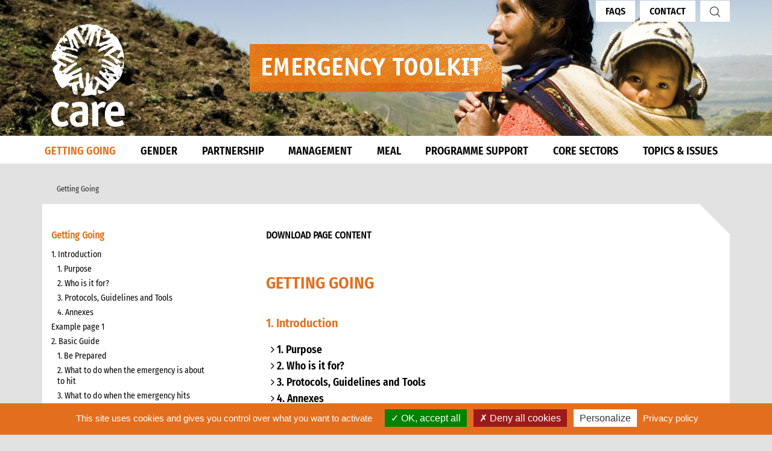

--- FILE ---
content_type: text/html; charset=UTF-8
request_url: https://www.careemergencytoolkit.org/getting-going/
body_size: 20234
content:
        
    <!DOCTYPE html>
    <html lang="en-GB">
    <head>
<!--        <meta charset="--><!--">-->
		 <meta charset="UTF-8">
        <meta http-equiv="Content-Type" content="text/html; charset=UTF-8">
        <meta http-equiv="X-UA-Compatible" content="IE=edge">
        <meta name="viewport" content="width=device-width, initial-scale=1">
        <link rel="icon" type="image/png" sizes="32x32" href="https://www.careemergencytoolkit.org/wp-content/themes/caretoolkit/favicon-32x32.png">
        <link rel="icon" type="image/png" sizes="16x16" href="https://www.careemergencytoolkit.org/wp-content/themes/caretoolkit/favicon-16x16.png">
        <link rel="icon" type="image/x-icon" href="https://www.careemergencytoolkit.org/wp-content/themes/caretoolkit/favicon.ico"  />
        <link rel="shortcut icon" type="image/x-icon" href="https://www.careemergencytoolkit.org/wp-content/themes/caretoolkit/favicon.ico"  />
        <link rel="manifest" href="https://www.careemergencytoolkit.org/wp-content/themes/caretoolkit/site.webmanifest">
        <meta name="msapplication-TileColor" content="#da532c">
        <meta name="theme-color" content="#ffffff">
        <meta name="mobile-web-app-capable" content="yes">
        <meta name="apple-mobile-web-app-capable" content="yes">
        <meta name="apple-mobile-web-app-title" content="CARE Toolkit - The CET collects everything that CARE knows about emergency response. It is an encyclopaedia for emergencies – an online reference guide where you can search for any emergency topic!">
        <link rel="profile" href="http://gmpg.org/xfn/11">
        <link rel="pingback" href="https://www.careemergencytoolkit.org/xmlrpc.php">
        <meta property="og:image" content="https://www.careemergencytoolkit.org/wp-content/themes/caretoolkit/img/CET_socal_share.jpeg" />
        <meta property="og:image:width" content="1060" />
        <meta property="og:image:height" content="707" />
        <meta property="og:image:type" content="image/jpg" />
        <meta name='robots' content='index, follow, max-image-preview:large, max-snippet:-1, max-video-preview:-1' />
	<style>img:is([sizes="auto" i], [sizes^="auto," i]) { contain-intrinsic-size: 3000px 1500px }</style>
	
	<!-- This site is optimized with the Yoast SEO plugin v24.4 - https://yoast.com/wordpress/plugins/seo/ -->
	<title>Getting Going - CARE Toolkit</title>
	<link rel="canonical" href="https://www.careemergencytoolkit.org/getting-going/" />
	<meta property="og:locale" content="en_GB" />
	<meta property="og:type" content="article" />
	<meta property="og:title" content="Getting Going - CARE Toolkit" />
	<meta property="og:url" content="https://www.careemergencytoolkit.org/getting-going/" />
	<meta property="og:site_name" content="CARE Toolkit" />
	<meta property="article:modified_time" content="2017-03-06T12:56:39+00:00" />
	<meta property="og:image" content="https://www.careemergencytoolkit.org/wp-content/uploads/2022/08/CET-banner-photo-scaled-1.jpg" />
	<meta property="og:image:width" content="1060" />
	<meta property="og:image:height" content="707" />
	<meta property="og:image:type" content="image/jpeg" />
	<meta name="twitter:card" content="summary_large_image" />
	<script type="application/ld+json" class="yoast-schema-graph">{"@context":"https://schema.org","@graph":[{"@type":"WebPage","@id":"https://www.careemergencytoolkit.org/getting-going/","url":"https://www.careemergencytoolkit.org/getting-going/","name":"Getting Going - CARE Toolkit","isPartOf":{"@id":"https://www.careemergencytoolkit.org/#website"},"datePublished":"2017-02-14T10:06:27+00:00","dateModified":"2017-03-06T12:56:39+00:00","breadcrumb":{"@id":"https://www.careemergencytoolkit.org/getting-going/#breadcrumb"},"inLanguage":"en-GB","potentialAction":[{"@type":"ReadAction","target":["https://www.careemergencytoolkit.org/getting-going/"]}]},{"@type":"BreadcrumbList","@id":"https://www.careemergencytoolkit.org/getting-going/#breadcrumb","itemListElement":[{"@type":"ListItem","position":1,"name":"Home","item":"https://www.careemergencytoolkit.org/"},{"@type":"ListItem","position":2,"name":"Getting Going"}]},{"@type":"WebSite","@id":"https://www.careemergencytoolkit.org/#website","url":"https://www.careemergencytoolkit.org/","name":"CARE Toolkit","description":"The CET collects everything that CARE knows about emergency response. It is an encyclopaedia for emergencies – an online reference guide where you can search for any emergency topic!","publisher":{"@id":"https://www.careemergencytoolkit.org/#organization"},"potentialAction":[{"@type":"SearchAction","target":{"@type":"EntryPoint","urlTemplate":"https://www.careemergencytoolkit.org/?s={search_term_string}"},"query-input":{"@type":"PropertyValueSpecification","valueRequired":true,"valueName":"search_term_string"}}],"inLanguage":"en-GB"},{"@type":"Organization","@id":"https://www.careemergencytoolkit.org/#organization","name":"care","url":"https://www.careemergencytoolkit.org/","logo":{"@type":"ImageObject","inLanguage":"en-GB","@id":"https://www.careemergencytoolkit.org/#/schema/logo/image/","url":"https://www.careemergencytoolkit.org/wp-content/uploads/2022/08/CET-banner-photo-scaled.jpg","contentUrl":"https://www.careemergencytoolkit.org/wp-content/uploads/2022/08/CET-banner-photo-scaled.jpg","width":2560,"height":1707,"caption":"care"},"image":{"@id":"https://www.careemergencytoolkit.org/#/schema/logo/image/"}}]}</script>
	<!-- / Yoast SEO plugin. -->


<link rel='dns-prefetch' href='//cdnjs.cloudflare.com' />
<link rel='dns-prefetch' href='//code.jquery.com' />
<script type="text/javascript">
/* <![CDATA[ */
window._wpemojiSettings = {"baseUrl":"https:\/\/s.w.org\/images\/core\/emoji\/15.0.3\/72x72\/","ext":".png","svgUrl":"https:\/\/s.w.org\/images\/core\/emoji\/15.0.3\/svg\/","svgExt":".svg","source":{"concatemoji":"https:\/\/www.careemergencytoolkit.org\/wp-includes\/js\/wp-emoji-release.min.js?ver=6.7.4"}};
/*! This file is auto-generated */
!function(i,n){var o,s,e;function c(e){try{var t={supportTests:e,timestamp:(new Date).valueOf()};sessionStorage.setItem(o,JSON.stringify(t))}catch(e){}}function p(e,t,n){e.clearRect(0,0,e.canvas.width,e.canvas.height),e.fillText(t,0,0);var t=new Uint32Array(e.getImageData(0,0,e.canvas.width,e.canvas.height).data),r=(e.clearRect(0,0,e.canvas.width,e.canvas.height),e.fillText(n,0,0),new Uint32Array(e.getImageData(0,0,e.canvas.width,e.canvas.height).data));return t.every(function(e,t){return e===r[t]})}function u(e,t,n){switch(t){case"flag":return n(e,"\ud83c\udff3\ufe0f\u200d\u26a7\ufe0f","\ud83c\udff3\ufe0f\u200b\u26a7\ufe0f")?!1:!n(e,"\ud83c\uddfa\ud83c\uddf3","\ud83c\uddfa\u200b\ud83c\uddf3")&&!n(e,"\ud83c\udff4\udb40\udc67\udb40\udc62\udb40\udc65\udb40\udc6e\udb40\udc67\udb40\udc7f","\ud83c\udff4\u200b\udb40\udc67\u200b\udb40\udc62\u200b\udb40\udc65\u200b\udb40\udc6e\u200b\udb40\udc67\u200b\udb40\udc7f");case"emoji":return!n(e,"\ud83d\udc26\u200d\u2b1b","\ud83d\udc26\u200b\u2b1b")}return!1}function f(e,t,n){var r="undefined"!=typeof WorkerGlobalScope&&self instanceof WorkerGlobalScope?new OffscreenCanvas(300,150):i.createElement("canvas"),a=r.getContext("2d",{willReadFrequently:!0}),o=(a.textBaseline="top",a.font="600 32px Arial",{});return e.forEach(function(e){o[e]=t(a,e,n)}),o}function t(e){var t=i.createElement("script");t.src=e,t.defer=!0,i.head.appendChild(t)}"undefined"!=typeof Promise&&(o="wpEmojiSettingsSupports",s=["flag","emoji"],n.supports={everything:!0,everythingExceptFlag:!0},e=new Promise(function(e){i.addEventListener("DOMContentLoaded",e,{once:!0})}),new Promise(function(t){var n=function(){try{var e=JSON.parse(sessionStorage.getItem(o));if("object"==typeof e&&"number"==typeof e.timestamp&&(new Date).valueOf()<e.timestamp+604800&&"object"==typeof e.supportTests)return e.supportTests}catch(e){}return null}();if(!n){if("undefined"!=typeof Worker&&"undefined"!=typeof OffscreenCanvas&&"undefined"!=typeof URL&&URL.createObjectURL&&"undefined"!=typeof Blob)try{var e="postMessage("+f.toString()+"("+[JSON.stringify(s),u.toString(),p.toString()].join(",")+"));",r=new Blob([e],{type:"text/javascript"}),a=new Worker(URL.createObjectURL(r),{name:"wpTestEmojiSupports"});return void(a.onmessage=function(e){c(n=e.data),a.terminate(),t(n)})}catch(e){}c(n=f(s,u,p))}t(n)}).then(function(e){for(var t in e)n.supports[t]=e[t],n.supports.everything=n.supports.everything&&n.supports[t],"flag"!==t&&(n.supports.everythingExceptFlag=n.supports.everythingExceptFlag&&n.supports[t]);n.supports.everythingExceptFlag=n.supports.everythingExceptFlag&&!n.supports.flag,n.DOMReady=!1,n.readyCallback=function(){n.DOMReady=!0}}).then(function(){return e}).then(function(){var e;n.supports.everything||(n.readyCallback(),(e=n.source||{}).concatemoji?t(e.concatemoji):e.wpemoji&&e.twemoji&&(t(e.twemoji),t(e.wpemoji)))}))}((window,document),window._wpemojiSettings);
/* ]]> */
</script>
<link rel='stylesheet' id='pmb_common-css' href='https://www.careemergencytoolkit.org/wp-content/plugins/print-my-blog/assets/styles/pmb-common.css?ver=1751897466' type='text/css' media='all' />
<style id='wp-emoji-styles-inline-css' type='text/css'>

	img.wp-smiley, img.emoji {
		display: inline !important;
		border: none !important;
		box-shadow: none !important;
		height: 1em !important;
		width: 1em !important;
		margin: 0 0.07em !important;
		vertical-align: -0.1em !important;
		background: none !important;
		padding: 0 !important;
	}
</style>
<link rel='stylesheet' id='wp-block-library-css' href='https://www.careemergencytoolkit.org/wp-includes/css/dist/block-library/style.min.css?ver=6.7.4' type='text/css' media='all' />
<link rel='stylesheet' id='pmb-select2-css' href='https://www.careemergencytoolkit.org/wp-content/plugins/print-my-blog/assets/styles/libs/select2.min.css?ver=4.0.6' type='text/css' media='all' />
<link rel='stylesheet' id='pmb-jquery-ui-css' href='https://www.careemergencytoolkit.org/wp-content/plugins/print-my-blog/assets/styles/libs/jquery-ui/jquery-ui.min.css?ver=1.11.4' type='text/css' media='all' />
<link rel='stylesheet' id='pmb-setup-page-css' href='https://www.careemergencytoolkit.org/wp-content/plugins/print-my-blog/assets/styles/setup-page.css?ver=1751897466' type='text/css' media='all' />
<style id='classic-theme-styles-inline-css' type='text/css'>
/*! This file is auto-generated */
.wp-block-button__link{color:#fff;background-color:#32373c;border-radius:9999px;box-shadow:none;text-decoration:none;padding:calc(.667em + 2px) calc(1.333em + 2px);font-size:1.125em}.wp-block-file__button{background:#32373c;color:#fff;text-decoration:none}
</style>
<style id='global-styles-inline-css' type='text/css'>
:root{--wp--preset--aspect-ratio--square: 1;--wp--preset--aspect-ratio--4-3: 4/3;--wp--preset--aspect-ratio--3-4: 3/4;--wp--preset--aspect-ratio--3-2: 3/2;--wp--preset--aspect-ratio--2-3: 2/3;--wp--preset--aspect-ratio--16-9: 16/9;--wp--preset--aspect-ratio--9-16: 9/16;--wp--preset--color--black: #000000;--wp--preset--color--cyan-bluish-gray: #abb8c3;--wp--preset--color--white: #ffffff;--wp--preset--color--pale-pink: #f78da7;--wp--preset--color--vivid-red: #cf2e2e;--wp--preset--color--luminous-vivid-orange: #ff6900;--wp--preset--color--luminous-vivid-amber: #fcb900;--wp--preset--color--light-green-cyan: #7bdcb5;--wp--preset--color--vivid-green-cyan: #00d084;--wp--preset--color--pale-cyan-blue: #8ed1fc;--wp--preset--color--vivid-cyan-blue: #0693e3;--wp--preset--color--vivid-purple: #9b51e0;--wp--preset--gradient--vivid-cyan-blue-to-vivid-purple: linear-gradient(135deg,rgba(6,147,227,1) 0%,rgb(155,81,224) 100%);--wp--preset--gradient--light-green-cyan-to-vivid-green-cyan: linear-gradient(135deg,rgb(122,220,180) 0%,rgb(0,208,130) 100%);--wp--preset--gradient--luminous-vivid-amber-to-luminous-vivid-orange: linear-gradient(135deg,rgba(252,185,0,1) 0%,rgba(255,105,0,1) 100%);--wp--preset--gradient--luminous-vivid-orange-to-vivid-red: linear-gradient(135deg,rgba(255,105,0,1) 0%,rgb(207,46,46) 100%);--wp--preset--gradient--very-light-gray-to-cyan-bluish-gray: linear-gradient(135deg,rgb(238,238,238) 0%,rgb(169,184,195) 100%);--wp--preset--gradient--cool-to-warm-spectrum: linear-gradient(135deg,rgb(74,234,220) 0%,rgb(151,120,209) 20%,rgb(207,42,186) 40%,rgb(238,44,130) 60%,rgb(251,105,98) 80%,rgb(254,248,76) 100%);--wp--preset--gradient--blush-light-purple: linear-gradient(135deg,rgb(255,206,236) 0%,rgb(152,150,240) 100%);--wp--preset--gradient--blush-bordeaux: linear-gradient(135deg,rgb(254,205,165) 0%,rgb(254,45,45) 50%,rgb(107,0,62) 100%);--wp--preset--gradient--luminous-dusk: linear-gradient(135deg,rgb(255,203,112) 0%,rgb(199,81,192) 50%,rgb(65,88,208) 100%);--wp--preset--gradient--pale-ocean: linear-gradient(135deg,rgb(255,245,203) 0%,rgb(182,227,212) 50%,rgb(51,167,181) 100%);--wp--preset--gradient--electric-grass: linear-gradient(135deg,rgb(202,248,128) 0%,rgb(113,206,126) 100%);--wp--preset--gradient--midnight: linear-gradient(135deg,rgb(2,3,129) 0%,rgb(40,116,252) 100%);--wp--preset--font-size--small: 13px;--wp--preset--font-size--medium: 20px;--wp--preset--font-size--large: 36px;--wp--preset--font-size--x-large: 42px;--wp--preset--spacing--20: 0.44rem;--wp--preset--spacing--30: 0.67rem;--wp--preset--spacing--40: 1rem;--wp--preset--spacing--50: 1.5rem;--wp--preset--spacing--60: 2.25rem;--wp--preset--spacing--70: 3.38rem;--wp--preset--spacing--80: 5.06rem;--wp--preset--shadow--natural: 6px 6px 9px rgba(0, 0, 0, 0.2);--wp--preset--shadow--deep: 12px 12px 50px rgba(0, 0, 0, 0.4);--wp--preset--shadow--sharp: 6px 6px 0px rgba(0, 0, 0, 0.2);--wp--preset--shadow--outlined: 6px 6px 0px -3px rgba(255, 255, 255, 1), 6px 6px rgba(0, 0, 0, 1);--wp--preset--shadow--crisp: 6px 6px 0px rgba(0, 0, 0, 1);}:where(.is-layout-flex){gap: 0.5em;}:where(.is-layout-grid){gap: 0.5em;}body .is-layout-flex{display: flex;}.is-layout-flex{flex-wrap: wrap;align-items: center;}.is-layout-flex > :is(*, div){margin: 0;}body .is-layout-grid{display: grid;}.is-layout-grid > :is(*, div){margin: 0;}:where(.wp-block-columns.is-layout-flex){gap: 2em;}:where(.wp-block-columns.is-layout-grid){gap: 2em;}:where(.wp-block-post-template.is-layout-flex){gap: 1.25em;}:where(.wp-block-post-template.is-layout-grid){gap: 1.25em;}.has-black-color{color: var(--wp--preset--color--black) !important;}.has-cyan-bluish-gray-color{color: var(--wp--preset--color--cyan-bluish-gray) !important;}.has-white-color{color: var(--wp--preset--color--white) !important;}.has-pale-pink-color{color: var(--wp--preset--color--pale-pink) !important;}.has-vivid-red-color{color: var(--wp--preset--color--vivid-red) !important;}.has-luminous-vivid-orange-color{color: var(--wp--preset--color--luminous-vivid-orange) !important;}.has-luminous-vivid-amber-color{color: var(--wp--preset--color--luminous-vivid-amber) !important;}.has-light-green-cyan-color{color: var(--wp--preset--color--light-green-cyan) !important;}.has-vivid-green-cyan-color{color: var(--wp--preset--color--vivid-green-cyan) !important;}.has-pale-cyan-blue-color{color: var(--wp--preset--color--pale-cyan-blue) !important;}.has-vivid-cyan-blue-color{color: var(--wp--preset--color--vivid-cyan-blue) !important;}.has-vivid-purple-color{color: var(--wp--preset--color--vivid-purple) !important;}.has-black-background-color{background-color: var(--wp--preset--color--black) !important;}.has-cyan-bluish-gray-background-color{background-color: var(--wp--preset--color--cyan-bluish-gray) !important;}.has-white-background-color{background-color: var(--wp--preset--color--white) !important;}.has-pale-pink-background-color{background-color: var(--wp--preset--color--pale-pink) !important;}.has-vivid-red-background-color{background-color: var(--wp--preset--color--vivid-red) !important;}.has-luminous-vivid-orange-background-color{background-color: var(--wp--preset--color--luminous-vivid-orange) !important;}.has-luminous-vivid-amber-background-color{background-color: var(--wp--preset--color--luminous-vivid-amber) !important;}.has-light-green-cyan-background-color{background-color: var(--wp--preset--color--light-green-cyan) !important;}.has-vivid-green-cyan-background-color{background-color: var(--wp--preset--color--vivid-green-cyan) !important;}.has-pale-cyan-blue-background-color{background-color: var(--wp--preset--color--pale-cyan-blue) !important;}.has-vivid-cyan-blue-background-color{background-color: var(--wp--preset--color--vivid-cyan-blue) !important;}.has-vivid-purple-background-color{background-color: var(--wp--preset--color--vivid-purple) !important;}.has-black-border-color{border-color: var(--wp--preset--color--black) !important;}.has-cyan-bluish-gray-border-color{border-color: var(--wp--preset--color--cyan-bluish-gray) !important;}.has-white-border-color{border-color: var(--wp--preset--color--white) !important;}.has-pale-pink-border-color{border-color: var(--wp--preset--color--pale-pink) !important;}.has-vivid-red-border-color{border-color: var(--wp--preset--color--vivid-red) !important;}.has-luminous-vivid-orange-border-color{border-color: var(--wp--preset--color--luminous-vivid-orange) !important;}.has-luminous-vivid-amber-border-color{border-color: var(--wp--preset--color--luminous-vivid-amber) !important;}.has-light-green-cyan-border-color{border-color: var(--wp--preset--color--light-green-cyan) !important;}.has-vivid-green-cyan-border-color{border-color: var(--wp--preset--color--vivid-green-cyan) !important;}.has-pale-cyan-blue-border-color{border-color: var(--wp--preset--color--pale-cyan-blue) !important;}.has-vivid-cyan-blue-border-color{border-color: var(--wp--preset--color--vivid-cyan-blue) !important;}.has-vivid-purple-border-color{border-color: var(--wp--preset--color--vivid-purple) !important;}.has-vivid-cyan-blue-to-vivid-purple-gradient-background{background: var(--wp--preset--gradient--vivid-cyan-blue-to-vivid-purple) !important;}.has-light-green-cyan-to-vivid-green-cyan-gradient-background{background: var(--wp--preset--gradient--light-green-cyan-to-vivid-green-cyan) !important;}.has-luminous-vivid-amber-to-luminous-vivid-orange-gradient-background{background: var(--wp--preset--gradient--luminous-vivid-amber-to-luminous-vivid-orange) !important;}.has-luminous-vivid-orange-to-vivid-red-gradient-background{background: var(--wp--preset--gradient--luminous-vivid-orange-to-vivid-red) !important;}.has-very-light-gray-to-cyan-bluish-gray-gradient-background{background: var(--wp--preset--gradient--very-light-gray-to-cyan-bluish-gray) !important;}.has-cool-to-warm-spectrum-gradient-background{background: var(--wp--preset--gradient--cool-to-warm-spectrum) !important;}.has-blush-light-purple-gradient-background{background: var(--wp--preset--gradient--blush-light-purple) !important;}.has-blush-bordeaux-gradient-background{background: var(--wp--preset--gradient--blush-bordeaux) !important;}.has-luminous-dusk-gradient-background{background: var(--wp--preset--gradient--luminous-dusk) !important;}.has-pale-ocean-gradient-background{background: var(--wp--preset--gradient--pale-ocean) !important;}.has-electric-grass-gradient-background{background: var(--wp--preset--gradient--electric-grass) !important;}.has-midnight-gradient-background{background: var(--wp--preset--gradient--midnight) !important;}.has-small-font-size{font-size: var(--wp--preset--font-size--small) !important;}.has-medium-font-size{font-size: var(--wp--preset--font-size--medium) !important;}.has-large-font-size{font-size: var(--wp--preset--font-size--large) !important;}.has-x-large-font-size{font-size: var(--wp--preset--font-size--x-large) !important;}
:where(.wp-block-post-template.is-layout-flex){gap: 1.25em;}:where(.wp-block-post-template.is-layout-grid){gap: 1.25em;}
:where(.wp-block-columns.is-layout-flex){gap: 2em;}:where(.wp-block-columns.is-layout-grid){gap: 2em;}
:root :where(.wp-block-pullquote){font-size: 1.5em;line-height: 1.6;}
</style>
<link rel='stylesheet' id='animate-css-css' href='https://cdnjs.cloudflare.com/ajax/libs/animate.css/3.4.0/animate.min.css?ver=20170407' type='text/css' media='all' />
<link rel='stylesheet' id='understrap-styles-css' href='https://www.careemergencytoolkit.org/wp-content/themes/caretoolkit/css/theme.min.css?ver=6.7.4' type='text/css' media='all' />
<script type="text/javascript" src="https://www.careemergencytoolkit.org/wp-includes/js/jquery/jquery.min.js?ver=3.7.1" id="jquery-core-js"></script>
<script type="text/javascript" src="https://www.careemergencytoolkit.org/wp-includes/js/jquery/jquery-migrate.min.js?ver=3.4.1" id="jquery-migrate-js"></script>
<script type="text/javascript" src="https://www.careemergencytoolkit.org/wp-content/themes/caretoolkit/js/tinymce/tinymce.min.js?ver=6.7.4" id="tinymce-js"></script>
<script type="text/javascript" src="https://cdnjs.cloudflare.com/ajax/libs/jspdf/1.3.3/jspdf.debug.js?ver=6.7.4" id="jsPDF-js"></script>
<script type="text/javascript" src="https://code.jquery.com/jquery-1.9.1.min.js?ver=6.7.4" id="jquerymore-js"></script>
<script type="text/javascript" src="https://www.careemergencytoolkit.org/wp-content/themes/caretoolkit/src/js/app.min.js?ver=6.7.4" id="app-js"></script>
<link rel="https://api.w.org/" href="https://www.careemergencytoolkit.org/wp-json/" /><link rel="alternate" title="JSON" type="application/json" href="https://www.careemergencytoolkit.org/wp-json/wp/v2/pages/2" /><link rel="alternate" title="oEmbed (JSON)" type="application/json+oembed" href="https://www.careemergencytoolkit.org/wp-json/oembed/1.0/embed?url=https%3A%2F%2Fwww.careemergencytoolkit.org%2Fgetting-going%2F" />
<link rel="alternate" title="oEmbed (XML)" type="text/xml+oembed" href="https://www.careemergencytoolkit.org/wp-json/oembed/1.0/embed?url=https%3A%2F%2Fwww.careemergencytoolkit.org%2Fgetting-going%2F&#038;format=xml" />
<style type="text/css">.recentcomments a{display:inline !important;padding:0 !important;margin:0 !important;}</style>
        <!-- GDPR Banner Library -->
        <script src="https://cdnjs.cloudflare.com/ajax/libs/tarteaucitronjs/1.9.3/tarteaucitron.js"
            integrity="sha512-cL0fC89w+H+0KjI9fD6dnM4IHyiapz9tpd9x6SarmL/O4xEGPKBepxZdm0rZXliYplhVQ30DHczX6+mttFm71Q=="
            crossorigin="anonymous" referrerpolicy="no-referrer"></script>

        <!-- GDPR Banner settings -->
        <script type="text/javascript">
            tarteaucitron.init({
                "privacyUrl": "/cookie-policy/", /* Privacy policy url */
                "hashtag": "#cet", /* Open the panel with this hashtag */
                "cookieName": "cet", /* Cookie name */
                "orientation": "bottom", /* Banner position (top - bottom) */
                "groupServices": false, /* Group services by category */
                "showAlertSmall": false, /* Show the small banner on bottom right */
                "cookieslist": true, /* Show the cookie list */
                "closePopup": false, /* Show a close X on the banner */
                "showIcon": true, /* Show cookie icon to manage cookies */
                "iconSrc": "https://www.careemergencytoolkit.org/wp-content/themes/caretoolkit/img/care-logo-gdpr.png", /* Optionnal: URL or base64 encoded image */
                "iconPosition": "BottomRight", /* BottomRight, BottomLeft, TopRight and TopLeft */
                "adblocker": false, /* Show a Warning if an adblocker is detected */
                "DenyAllCta" : true, /* Show the deny all button */
                "AcceptAllCta" : true, /* Show the accept all button when highPrivacy on */
                "highPrivacy": true, /* HIGHLY RECOMMANDED Disable auto consent */
                "handleBrowserDNTRequest": false, /* If Do Not Track == 1, disallow all */
                "removeCredit": true, /* Remove credit link */
                "moreInfoLink": true, /* Show more info link */
                "useExternalCss": false, /* If false, the tarteaucitron.css file will be loaded */
                "useExternalJs": false, /* If false, the tarteaucitron.js file will be loaded */
                //"cookieDomain": ".my-multisite-domaine.fr", /* Shared cookie for multisite */
                "readmoreLink": "", /* Change the default readmore link */
                "mandatory": true, /* Show a message about mandatory cookies */
                });
        </script>

        <script type="text/javascript">
	        tarteaucitron.user.gtagUa = 'G-X1RT8YYMM6';
	        // tarteaucitron.user.gtagCrossdomain = ['example.com', 'example2.com'];
	        tarteaucitron.user.gtagMore = function () { /* add here your optionnal gtag() */ };
	        (tarteaucitron.job = tarteaucitron.job || []).push('gtag');
        </script>



    </head>
    <body class="page-template-default page page-id-2 page-parent wp-custom-logo">
    
    <!--  -->


    <div class="hfeed site" id="page">
        <!-- ******************* The Navbar Area ******************* -->
        <div class="wrapper-fluid wrapper-navbar" id="wrapper-navbar">
            <a class="skip-link screen-reader-text sr-only" href="#content">Skip to content</a>
            <div class="navbar-header">
                <div class="container fullheight">
                        <div class="title-elements-wrapper">
                            <!-- Your site title as branding in the menu -->
                            <a href="https://www.careemergencytoolkit.org/" class="navbar-brand custom-logo-link" rel="home"><img width="136" height="170" src="https://www.careemergencytoolkit.org/wp-content/uploads/2022/07/care_new_logo.png" class="img-responsive" alt="CARE Toolkit" decoding="async" /></a><!-- end custom logo -->
                            <img class="site-title" src="https://www.careemergencytoolkit.org/wp-content/uploads/2016/12/title.png">
                        </div>
                    <ul class="right-nav">                            <li><a href="https://www.careemergencytoolkit.org/faqs/">FAQs</a></li>                                                     <li><a href="https://www.careemergencytoolkit.org/contact/">Contact</a></li> 
                                              
                        <li>
                            <a href="https://www.careemergencytoolkit.org/search">
                                <img src="https://www.careemergencytoolkit.org/wp-content/themes/caretoolkit/img/search.png" alt="">
                            </a>
                        </li>
                    </ul>
                </div><!-- .container -->
            </div> 
            <nav id="jamesy-nav" class="main-navigation">
                <div class="container nav-container">
                    <ul class='main-ul main-nav animated hidden-md-down'><li class='level-1 getting-going current-menu-item '><a href='https://www.careemergencytoolkit.org/getting-going/' target='_self' class='level-1-title'>GETTING GOING</a><div class='level-2'><div class='container'> <!-- Level 2 Container --><ul class='level-2-ul'><li class='level-2-item '><a href='https://www.careemergencytoolkit.org/getting-going/introduction/' target='_self' class='level-2-title'>1. INTRODUCTION</a> <span class='icon see-more-icon plus hidden-lg-up'>[<i class='fa fa-plus'></i>]</span> <div class='level-3'><div class='row'><div class='col-lg-3 level-3-item '><a href='https://www.careemergencytoolkit.org/getting-going/introduction/purpose/' class='level-3-title' target=''>1. Purpose</a></div><div class='col-lg-3 level-3-item '><a href='https://www.careemergencytoolkit.org/getting-going/introduction/who-is-it-for/' class='level-3-title' target=''>2. Who is it for?</a></div><div class='col-lg-3 level-3-item '><a href='https://www.careemergencytoolkit.org/getting-going/introduction/protocols-guidelines-and-tools/' class='level-3-title' target=''>3. Protocols, Guidelines and Tools</a></div><div class='col-lg-3 level-3-item '><a href='https://www.careemergencytoolkit.org/getting-going/introduction/4-annexes/' class='level-3-title' target=''>4. Annexes</a></div></div> <!-- End level-3 row --></div> <!-- End level-3 --></li><li class='level-2-item '><a href='https://www.careemergencytoolkit.org/getting-going/2-basic-guide/' target='_self' class='level-2-title'>2. BASIC GUIDE</a> <span class='icon see-more-icon plus hidden-lg-up'>[<i class='fa fa-plus'></i>]</span> <div class='level-3'><div class='row'><div class='col-lg-3 level-3-item '><a href='https://www.careemergencytoolkit.org/getting-going/2-basic-guide/1-be-prepared/' class='level-3-title' target=''>1. Be Prepared</a></div><div class='col-lg-3 level-3-item '><a href='https://www.careemergencytoolkit.org/getting-going/2-basic-guide/2-what-to-do-when-the-emergency-is-about-to-hit/' class='level-3-title' target=''>2. What to do when the emergency is about to hit</a></div><div class='col-lg-3 level-3-item '><a href='https://www.careemergencytoolkit.org/getting-going/2-basic-guide/3-what-to-do-when-the-emergency-hits/' class='level-3-title' target=''>3. What to do when the emergency hits</a></div><div class='col-lg-3 level-3-item '><a href='https://www.careemergencytoolkit.org/getting-going/2-basic-guide/4-what-to-do-in-the-first-24-to-72-hours/' class='level-3-title' target=''>4. What to do in the first 24 to 72 hours</a></div><div class='col-lg-3 level-3-item '><a href='https://www.careemergencytoolkit.org/getting-going/2-basic-guide/5-what-to-do-after-the-first-72-hours/' class='level-3-title' target=''>5. What to do after the first 72 hours</a></div><div class='col-lg-3 level-3-item '><a href='https://www.careemergencytoolkit.org/getting-going/2-basic-guide/6-who-to-get-help-from/' class='level-3-title' target=''>6. Who to get help from</a></div><div class='col-lg-3 level-3-item '><a href='https://www.careemergencytoolkit.org/getting-going/2-basic-guide/7-frequently-asked-questions/' class='level-3-title' target=''>7. Frequently Asked Questions</a></div><div class='col-lg-3 level-3-item '><a href='https://www.careemergencytoolkit.org/getting-going/2-basic-guide/8-annexes/' class='level-3-title' target=''>8. Annexes</a></div><div class='col-lg-3 level-3-item '><a href='https://www.careemergencytoolkit.org/getting-going/2-basic-guide/9-other-resources/' class='level-3-title' target=''>9. Other Resources</a></div></div> <!-- End level-3 row --></div> <!-- End level-3 --></li></ul></div> <!-- End Level 2 Container --></div> <!-- End Level-2 --></li><li class='level-1 gender '><a href='https://www.careemergencytoolkit.org/gender/' target='_self' class='level-1-title'>GENDER</a><div class='level-2'><div class='container'> <!-- Level 2 Container --><ul class='level-2-ul'><li class='level-2-item '><a href='https://www.careemergencytoolkit.org/gender/gender-in-emergencies/' target='_self' class='level-2-title'>GENDER IN EMERGENCIES</a> <span class='icon see-more-icon plus hidden-lg-up'>[<i class='fa fa-plus'></i>]</span> <div class='level-3'><div class='row'><div class='col-lg-3 level-3-item '><a href='https://www.careemergencytoolkit.org/gender/gender-in-emergencies/1-why-gender-in-emergencies/' class='level-3-title' target=''>1. WHY Gender in Emergencies?</a></div><div class='col-lg-3 level-3-item '><a href='https://www.careemergencytoolkit.org/?page_id=4816' class='level-3-title' target=''>2. WHAT is gender integration in an emergency response?</a></div><div class='col-lg-3 level-3-item '><a href='https://www.careemergencytoolkit.org/gender/gender-in-emergencies/3-how-to-integrate-gender-into-an-emergency-response/' class='level-3-title' target=''>3. HOW to integrate gender into an emergency response?</a></div><div class='col-lg-3 level-3-item '><a href='https://www.careemergencytoolkit.org/gender/gender-in-emergencies/4-monitoring-evaluation-accountability-and-learning-meal-for-gie/' class='level-3-title' target=''>4. Monitoring, evaluation, accountability and learning (MEAL) for GiE</a></div><div class='col-lg-3 level-3-item '><a href='https://www.careemergencytoolkit.org/gender/gender-in-emergencies/5-top-tips-for-integrating-gender/' class='level-3-title' target=''>5. HOW to integrate gender into emergency preparedness?</a></div><div class='col-lg-3 level-3-item '><a href='https://www.careemergencytoolkit.org/gender/gender-in-emergencies/6-gender-and-finance-human-resources/' class='level-3-title' target=''>6. Gender and finance / human resources</a></div><div class='col-lg-3 level-3-item '><a href='https://www.careemergencytoolkit.org/gender/gender-in-emergencies/7-gender-in-emergencies-dos-and-donts/' class='level-3-title' target=''>7. Gender in Emergencies Do’s and Don’ts</a></div><div class='col-lg-3 level-3-item '><a href='https://www.careemergencytoolkit.org/gender/gender-in-emergencies/8-key-tools-and-other-resources/' class='level-3-title' target=''>8. Key tools and Other Resources</a></div></div> <!-- End level-3 row --></div> <!-- End level-3 --></li><li class='level-2-item '><a href='https://www.careemergencytoolkit.org/gender/gender-based-violence-in-emergencies/' target='_self' class='level-2-title'>GENDER-BASED VIOLENCE IN EMERGENCIES</a> <span class='icon see-more-icon plus hidden-lg-up'>[<i class='fa fa-plus'></i>]</span> <div class='level-3'><div class='row'><div class='col-lg-3 level-3-item '><a href='https://www.careemergencytoolkit.org/gender/gender-based-violence-in-emergencies/1-why-we-focus-on-gbv-in-emergencies/' class='level-3-title' target=''>1. WHY we focus on GBV in Emergencies</a></div><div class='col-lg-3 level-3-item '><a href='https://www.careemergencytoolkit.org/gender/gender-based-violence-in-emergencies/2-what-we-focus-on-when-addressing-gbv-in-emergencies/' class='level-3-title' target=''>2. WHAT we focus on when addressing GBV in Emergencies</a></div><div class='col-lg-3 level-3-item '><a href='https://www.careemergencytoolkit.org/gender/gender-based-violence-in-emergencies/3-how-we-implement-gbvie-programs/' class='level-3-title' target=''>3. HOW we implement GBViE programs</a></div><div class='col-lg-3 level-3-item '><a href='https://www.careemergencytoolkit.org/gender/gender-based-violence-in-emergencies/4-who-we-work-with/' class='level-3-title' target=''>4. WHO we work with</a></div><div class='col-lg-3 level-3-item '><a href='https://www.careemergencytoolkit.org/gender/gender-based-violence-in-emergencies/5-which-staff-within-care-focus-on-gbvie/' class='level-3-title' target=''>5. WHICH staff within CARE focus on GBViE</a></div><div class='col-lg-3 level-3-item '><a href='https://www.careemergencytoolkit.org/gender/gender-based-violence-in-emergencies/6-when-we-integrate-gbvie-in-the-project-cycle/' class='level-3-title' target=''>6. WHEN we integrate GBViE in the project cycle</a></div><div class='col-lg-3 level-3-item '><a href='https://www.careemergencytoolkit.org/gender/gender-based-violence-in-emergencies/7-key-tools/' class='level-3-title' target=''>7. Key Tools</a></div><div class='col-lg-3 level-3-item '><a href='https://www.careemergencytoolkit.org/news/women-girls-safe-spaces-a-promising-practices-guide-2/' class='level-3-title' target=''>8. WOMEN & GIRLS’ SAFE SPACES: A PROMISING PRACTICES GUIDE</a></div><div class='col-lg-3 level-3-item '><a href='https://www.careemergencytoolkit.org/news/women-and-girls-safe-spaces-wgss-approach/' class='level-3-title' target=''>9. WOMEN AND GIRLS’ SAFE SPACES (WGSS) APPROACH</a></div></div> <!-- End level-3 row --></div> <!-- End level-3 --></li></ul></div> <!-- End Level 2 Container --></div> <!-- End Level-2 --></li><li class='level-1 partnership '><a href='https://www.careemergencytoolkit.org/partnership/' target='_self' class='level-1-title'>PARTNERSHIP</a><div class='level-2'><div class='container'> <!-- Level 2 Container --><ul class='level-2-ul'><li class='level-2-item '><a href='https://www.careemergencytoolkit.org/partnership/1-our-commitments-to-humanitarian-partnership-and-localisation/' target='_self' class='level-2-title'>1. THE RATIONALE AND CARE’S COMMITMENTS TO HUMANITARIAN PARTNERSHIP AND LOCALISATION</a> <span class='icon see-more-icon plus hidden-lg-up'>[<i class='fa fa-plus'></i>]</span> <div class='level-3'><div class='row'><div class='col-lg-3 level-3-item '><a href='https://www.careemergencytoolkit.org/partnership/1-our-commitments-to-humanitarian-partnership-and-localisation/the-rationale-for-partnering-and-localisation/' class='level-3-title' target=''>The Rationale for Partnering and Localisation</a></div><div class='col-lg-3 level-3-item '><a href='https://www.careemergencytoolkit.org/partnership/1-our-commitments-to-humanitarian-partnership-and-localisation/external-commitments-to-partnership-and-localisation/' class='level-3-title' target=''>External Commitments to Partnership and Localisation</a></div><div class='col-lg-3 level-3-item '><a href='https://www.careemergencytoolkit.org/partnership/1-our-commitments-to-humanitarian-partnership-and-localisation/internal-policy-framework/' class='level-3-title' target=''>Internal Policy Framework</a></div><div class='col-lg-3 level-3-item '><a href='https://www.careemergencytoolkit.org/partnership/1-our-commitments-to-humanitarian-partnership-and-localisation/challenges-risks-lessons-and-good-practice/' class='level-3-title' target=''>Challenges, Risks, Lessons, and Good Practice</a></div></div> <!-- End level-3 row --></div> <!-- End level-3 --></li><li class='level-2-item '><a href='https://www.careemergencytoolkit.org/partnership/2-the-humanitarian-partnership-cycle/' target='_self' class='level-2-title'>2. THE HUMANITARIAN PARTNERSHIP CYCLE</a> <span class='icon see-more-icon plus hidden-lg-up'>[<i class='fa fa-plus'></i>]</span> <div class='level-3'><div class='row'><div class='col-lg-3 level-3-item '><a href='https://www.careemergencytoolkit.org/partnership/2-the-humanitarian-partnership-cycle/phase-1-planning-ahead/' class='level-3-title' target=''>Phase 1: Planning Ahead</a></div><div class='col-lg-3 level-3-item '><a href='https://www.careemergencytoolkit.org/partnership/2-the-humanitarian-partnership-cycle/phase-2-before-disaster-strikes/' class='level-3-title' target=''>Phase 2: Before Disaster Strikes</a></div><div class='col-lg-3 level-3-item '><a href='https://www.careemergencytoolkit.org/partnership/2-the-humanitarian-partnership-cycle/phase-3-when-disaster-strikes/' class='level-3-title' target=''>Phase 3: When Disaster Strikes</a></div><div class='col-lg-3 level-3-item '><a href='https://www.careemergencytoolkit.org/partnership/2-the-humanitarian-partnership-cycle/phase-4-implementing-in-partnership/' class='level-3-title' target=''>Phase 4: Implementing in Partnership</a></div><div class='col-lg-3 level-3-item '><a href='https://www.careemergencytoolkit.org/partnership/2-the-humanitarian-partnership-cycle/phase-5-reflecting-learning-and-influencing/' class='level-3-title' target=''>Phase 5: Reflecting, Learning and Influencing</a></div></div> <!-- End level-3 row --></div> <!-- End level-3 --></li><li class='level-2-item '><a href='https://www.careemergencytoolkit.org/partnership/3-gender-in-localisation/' target='_self' class='level-2-title'>3. GENDER IN LOCALISATION</a> <span class='icon see-more-icon plus hidden-lg-up'>[<i class='fa fa-plus'></i>]</span> <div class='level-3'><div class='row'><div class='col-lg-3 level-3-item '><a href='https://www.careemergencytoolkit.org/partnership/3-gender-in-localisation/hardwiring-gender-in-humanitarian-partnerships/' class='level-3-title' target=''>Hardwiring Gender in Humanitarian Partnerships</a></div><div class='col-lg-3 level-3-item '><a href='https://www.careemergencytoolkit.org/partnership/3-gender-in-localisation/partnering-with-womens-rights-organisations-wros/' class='level-3-title' target=''>Partnering with Women-Led Organizations (WLOs) and Women’s Rights Organizations (WROs)</a></div><div class='col-lg-3 level-3-item '><a href='https://www.careemergencytoolkit.org/partnership/3-gender-in-localisation/sector-specific-partnering/' class='level-3-title' target=''>Sector-Specific Partnering</a></div></div> <!-- End level-3 row --></div> <!-- End level-3 --></li><li class='level-2-item '><a href='https://www.careemergencytoolkit.org/partnership/4-human-resources-surge-and-safeguarding/' target='_self' class='level-2-title'>4. HUMAN RESOURCES, SURGE AND SAFEGUARDING</a> <span class='icon see-more-icon plus hidden-lg-up'>[<i class='fa fa-plus'></i>]</span> <div class='level-3'><div class='row'><div class='col-lg-3 level-3-item '><a href='https://www.careemergencytoolkit.org/partnership/4-human-resources-surge-and-safeguarding/fit-for-partnering-hr-policy-and-practice-skills-and-attributes/' class='level-3-title' target=''>Fit-for-partnering HR policy and practice, skills, and attributes</a></div><div class='col-lg-3 level-3-item '><a href='https://www.careemergencytoolkit.org/partnership/4-human-resources-surge-and-safeguarding/ethical-recruitment-and-localisation-sensitive-surge/' class='level-3-title' target=''>Ethical recruitment and localisation-sensitive surge</a></div><div class='col-lg-3 level-3-item '><a href='https://www.careemergencytoolkit.org/partnership/4-human-resources-surge-and-safeguarding/safeguarding-policy-and-other-safety-and-security-considerations/' class='level-3-title' target=''>Safeguarding policy and other safety and security considerations</a></div></div> <!-- End level-3 row --></div> <!-- End level-3 --></li><li class='level-2-item no-children '><a href='https://www.careemergencytoolkit.org/partnership/5-annexes/' target='_self' class='level-2-title'>5. ANNEXES</a> <span class='icon no-child hidden-lg-up'>&nbsp;</span> <div class='level-3'></div> <!-- End level-3 --></li></ul></div> <!-- End Level 2 Container --></div> <!-- End Level-2 --></li><li class='level-1 management '><a href='https://www.careemergencytoolkit.org/management/' target='_self' class='level-1-title'>MANAGEMENT</a><div class='level-2'><div class='container'> <!-- Level 2 Container --><ul class='level-2-ul'><li class='level-2-item '><a href='https://www.careemergencytoolkit.org/management/1-assessment/' target='_self' class='level-2-title'>1. ASSESSMENT</a> <span class='icon see-more-icon plus hidden-lg-up'>[<i class='fa fa-plus'></i>]</span> <div class='level-3'><div class='row'><div class='col-lg-3 level-3-item '><a href='https://www.careemergencytoolkit.org/management/1-assessment/1-role-of-assessment-in-an-emergency/' class='level-3-title' target=''>1. Role of assessment in an emergency</a></div><div class='col-lg-3 level-3-item '><a href='https://www.careemergencytoolkit.org/management/1-assessment/2-critical-steps-in-assessment/' class='level-3-title' target=''>2. Critical steps in assessment</a></div><div class='col-lg-3 level-3-item '><a href='https://www.careemergencytoolkit.org/management/1-assessment/3-standards-for-assessment/' class='level-3-title' target=''>3. Standards for assessment</a></div><div class='col-lg-3 level-3-item '><a href='https://www.careemergencytoolkit.org/management/1-assessment/4-activating-the-assessment-process/' class='level-3-title' target=''>4. Activating the assessment process</a></div><div class='col-lg-3 level-3-item '><a href='https://www.careemergencytoolkit.org/management/1-assessment/5-assessment-planning-and-preparation/' class='level-3-title' target=''>5. Assessment planning and preparation</a></div><div class='col-lg-3 level-3-item '><a href='https://www.careemergencytoolkit.org/management/1-assessment/6-terms-of-reference/' class='level-3-title' target=''>6. Terms of reference</a></div><div class='col-lg-3 level-3-item '><a href='https://www.careemergencytoolkit.org/management/1-assessment/7-area-selection/' class='level-3-title' target=''>7. Area selection</a></div><div class='col-lg-3 level-3-item '><a href='https://www.careemergencytoolkit.org/management/1-assessment/8-team-selection/' class='level-3-title' target=''>8. Team selection</a></div><div class='col-lg-3 level-3-item '><a href='https://www.careemergencytoolkit.org/management/1-assessment/9-logistics-and-support-requirements/' class='level-3-title' target=''>9. Logistics and support requirements</a></div><div class='col-lg-3 level-3-item '><a href='https://www.careemergencytoolkit.org/management/1-assessment/10-conducting-the-assessment/' class='level-3-title' target=''>10. Conducting the assessment</a></div><div class='col-lg-3 level-3-item '><a href='https://www.careemergencytoolkit.org/management/1-assessment/11-data-analysis-and-recommendations/' class='level-3-title' target=''>11. Data analysis and recommendations</a></div><div class='col-lg-3 level-3-item '><a href='https://www.careemergencytoolkit.org/management/1-assessment/12-communicating-reporting-and-other-outputs/' class='level-3-title' target=''>12. Communicating, reporting and other outputs</a></div><div class='col-lg-3 level-3-item '><a href='https://www.careemergencytoolkit.org/management/1-assessment/13-cost-of-assessment-missions/' class='level-3-title' target=''>13. Cost of assessment missions</a></div><div class='col-lg-3 level-3-item '><a href='https://www.careemergencytoolkit.org/management/1-assessment/14-annexes/' class='level-3-title' target=''>14. Annexes</a></div><div class='col-lg-3 level-3-item '><a href='https://www.careemergencytoolkit.org/management/1-assessment/15-other-resources/' class='level-3-title' target=''>15. Other resources</a></div></div> <!-- End level-3 row --></div> <!-- End level-3 --></li><li class='level-2-item '><a href='https://www.careemergencytoolkit.org/management/2-strategy/' target='_self' class='level-2-title'>2. STRATEGY</a> <span class='icon see-more-icon plus hidden-lg-up'>[<i class='fa fa-plus'></i>]</span> <div class='level-3'><div class='row'><div class='col-lg-3 level-3-item '><a href='https://www.careemergencytoolkit.org/management/2-strategy/1-role-of-programming-in-an-emergency/' class='level-3-title' target=''>1. Role of programming in an emergency</a></div><div class='col-lg-3 level-3-item '><a href='https://www.careemergencytoolkit.org/management/2-strategy/2-critical-steps-in-programming/' class='level-3-title' target=''>2. Critical steps in programming</a></div><div class='col-lg-3 level-3-item '><a href='https://www.careemergencytoolkit.org/management/2-strategy/3-the-nature-of-programming-in-emergencies/' class='level-3-title' target=''>3. The nature of programming in emergencies</a></div><div class='col-lg-3 level-3-item '><a href='https://www.careemergencytoolkit.org/management/2-strategy/4-developing-a-programme-strategy/' class='level-3-title' target=''>4. Developing a programme strategy</a></div><div class='col-lg-3 level-3-item '><a href='https://www.careemergencytoolkit.org/management/2-strategy/5-analysis/' class='level-3-title' target=''>5. Analysis</a></div><div class='col-lg-3 level-3-item '><a href='https://www.careemergencytoolkit.org/management/2-strategy/6-scenario-analysis/' class='level-3-title' target=''>6. Scenario analysis</a></div><div class='col-lg-3 level-3-item '><a href='https://www.careemergencytoolkit.org/management/2-strategy/7-critical-issues-affecting-the-response/' class='level-3-title' target=''>7. Critical issues affecting the response</a></div><div class='col-lg-3 level-3-item '><a href='https://www.careemergencytoolkit.org/management/2-strategy/8-alignment-with-cares-principles/' class='level-3-title' target=''>8. Alignment with CARE’s principles</a></div><div class='col-lg-3 level-3-item '><a href='https://www.careemergencytoolkit.org/management/2-strategy/9-strategy-goals-objectives-and-interventions/' class='level-3-title' target=''>9. Strategy goals, objectives and interventions</a></div><div class='col-lg-3 level-3-item '><a href='https://www.careemergencytoolkit.org/management/2-strategy/10-phasing/' class='level-3-title' target=''>10. Phasing</a></div><div class='col-lg-3 level-3-item '><a href='https://www.careemergencytoolkit.org/management/2-strategy/11-targeting/' class='level-3-title' target=''>11. Targeting</a></div><div class='col-lg-3 level-3-item '><a href='https://www.careemergencytoolkit.org/management/2-strategy/12-partnerships-and-coordination/' class='level-3-title' target=''>12. Partnerships and coordination</a></div><div class='col-lg-3 level-3-item '><a href='https://www.careemergencytoolkit.org/management/2-strategy/13-exit-and-transition-strategy/' class='level-3-title' target=''>13. Exit and transition strategy</a></div><div class='col-lg-3 level-3-item '><a href='https://www.careemergencytoolkit.org/management/2-strategy/14-risk-analysis/' class='level-3-title' target=''>14. Risk analysis</a></div><div class='col-lg-3 level-3-item '><a href='https://www.careemergencytoolkit.org/management/2-strategy/15-monitoring-and-evaluation/' class='level-3-title' target=''>15. Monitoring and evaluation</a></div><div class='col-lg-3 level-3-item '><a href='https://www.careemergencytoolkit.org/management/2-strategy/16-resourcing/' class='level-3-title' target=''>16. Resourcing</a></div><div class='col-lg-3 level-3-item '><a href='https://www.careemergencytoolkit.org/management/2-strategy/17-operational-plans/' class='level-3-title' target=''>17. Operational plans</a></div><div class='col-lg-3 level-3-item '><a href='https://www.careemergencytoolkit.org/management/2-strategy/18-annexes/' class='level-3-title' target=''>18. Annexes</a></div><div class='col-lg-3 level-3-item '><a href='https://www.careemergencytoolkit.org/management/2-strategy/19-other-resources/' class='level-3-title' target=''>19. Other resources</a></div></div> <!-- End level-3 row --></div> <!-- End level-3 --></li><li class='level-2-item '><a href='https://www.careemergencytoolkit.org/management/3-operational-planning/' target='_self' class='level-2-title'>3. OPERATIONAL PLANNING</a> <span class='icon see-more-icon plus hidden-lg-up'>[<i class='fa fa-plus'></i>]</span> <div class='level-3'><div class='row'><div class='col-lg-3 level-3-item '><a href='https://www.careemergencytoolkit.org/management/3-operational-planning/1-role-of-operational-planning/' class='level-3-title' target=''>1. Role of operational planning</a></div><div class='col-lg-3 level-3-item '><a href='https://www.careemergencytoolkit.org/management/3-operational-planning/2-tips-for-operational-planning/' class='level-3-title' target=''>2. Tips for operational planning</a></div></div> <!-- End level-3 row --></div> <!-- End level-3 --></li><li class='level-2-item '><a href='https://www.careemergencytoolkit.org/management/4-fund-mobilisation/' target='_self' class='level-2-title'>4. FUND MOBILISATION</a> <span class='icon see-more-icon plus hidden-lg-up'>[<i class='fa fa-plus'></i>]</span> <div class='level-3'><div class='row'><div class='col-lg-3 level-3-item '><a href='https://www.careemergencytoolkit.org/management/4-fund-mobilisation/1-role-of-funds-mobilisation-in-an-emergency/' class='level-3-title' target=''>1. Role of funds mobilisation in an emergency</a></div><div class='col-lg-3 level-3-item '><a href='https://www.careemergencytoolkit.org/management/4-fund-mobilisation/2-critical-steps-in-funds-mobilisation-management/' class='level-3-title' target=''>2. Critical steps in funds mobilisation management</a></div><div class='col-lg-3 level-3-item '><a href='https://www.careemergencytoolkit.org/management/4-fund-mobilisation/3-activating-global-fundraising/' class='level-3-title' target=''>3. Activating global fundraising</a></div><div class='col-lg-3 level-3-item '><a href='https://www.careemergencytoolkit.org/management/4-fund-mobilisation/4-funding-targets-and-strategy/' class='level-3-title' target=''>4. Funding targets and strategy</a></div><div class='col-lg-3 level-3-item '><a href='https://www.careemergencytoolkit.org/management/4-fund-mobilisation/5-cares-emergency-response-fund-mechanisms/' class='level-3-title' target=''>5. CARE’s emergency response fund mechanisms</a></div><div class='col-lg-3 level-3-item '><a href='https://www.careemergencytoolkit.org/management/4-fund-mobilisation/6-accessing-institutional-donor-funding/' class='level-3-title' target=''>6. Accessing institutional donor funding</a></div><div class='col-lg-3 level-3-item '><a href='https://www.careemergencytoolkit.org/management/4-fund-mobilisation/7-private-fundraising/' class='level-3-title' target=''>7. Private fundraising</a></div><div class='col-lg-3 level-3-item '><a href='https://www.careemergencytoolkit.org/management/4-fund-mobilisation/8-cost-recovery/' class='level-3-title' target=''>8. Cost recovery</a></div><div class='col-lg-3 level-3-item '><a href='https://www.careemergencytoolkit.org/management/4-fund-mobilisation/9-funds-management-and-reporting/' class='level-3-title' target=''>9. Funds management and reporting</a></div><div class='col-lg-3 level-3-item '><a href='https://www.careemergencytoolkit.org/management/4-fund-mobilisation/10-annexes/' class='level-3-title' target=''>10. Annexes</a></div><div class='col-lg-3 level-3-item '><a href='https://www.careemergencytoolkit.org/management/4-fund-mobilisation/11-other-resources/' class='level-3-title' target=''>11. Other resources</a></div></div> <!-- End level-3 row --></div> <!-- End level-3 --></li><li class='level-2-item '><a href='https://www.careemergencytoolkit.org/management/5-proposal-design/' target='_self' class='level-2-title'>5. PROPOSAL DESIGN</a> <span class='icon see-more-icon plus hidden-lg-up'>[<i class='fa fa-plus'></i>]</span> <div class='level-3'><div class='row'><div class='col-lg-3 level-3-item '><a href='https://www.careemergencytoolkit.org/management/5-proposal-design/1-role-of-proposal-writing-in-an-emergency/' class='level-3-title' target=''>1. Role of proposal writing in an emergency</a></div><div class='col-lg-3 level-3-item '><a href='https://www.careemergencytoolkit.org/management/5-proposal-design/2-critical-steps-in-proposal-writing/' class='level-3-title' target=''>2. Critical steps in proposal writing</a></div><div class='col-lg-3 level-3-item '><a href='https://www.careemergencytoolkit.org/management/5-proposal-design/3-the-importance-of-the-proposal/' class='level-3-title' target=''>3. The importance of the proposal</a></div><div class='col-lg-3 level-3-item '><a href='https://www.careemergencytoolkit.org/management/5-proposal-design/4-coordinating-the-proposal-development-process/' class='level-3-title' target=''>4. Coordinating the proposal development process</a></div><div class='col-lg-3 level-3-item '><a href='https://www.careemergencytoolkit.org/management/5-proposal-design/5-aligning-proposals-with-the-programme-strategy/' class='level-3-title' target=''>5. Aligning proposals with the programme strategy</a></div><div class='col-lg-3 level-3-item '><a href='https://www.careemergencytoolkit.org/management/5-proposal-design/6-concept-papers/' class='level-3-title' target=''>6. Concept papers</a></div><div class='col-lg-3 level-3-item '><a href='https://www.careemergencytoolkit.org/management/5-proposal-design/7-writing-proposals/' class='level-3-title' target=''>7. Writing proposals</a></div><div class='col-lg-3 level-3-item '><a href='https://www.careemergencytoolkit.org/management/5-proposal-design/8-budget-preparation/' class='level-3-title' target=''>8. Budget preparation</a></div><div class='col-lg-3 level-3-item '><a href='https://www.careemergencytoolkit.org/management/5-proposal-design/9-submission-of-proposals/' class='level-3-title' target=''>9. Submission of proposals</a></div><div class='col-lg-3 level-3-item '><a href='https://www.careemergencytoolkit.org/management/5-proposal-design/10-tracking-of-proposals/' class='level-3-title' target=''>10. Tracking of proposals</a></div><div class='col-lg-3 level-3-item '><a href='https://www.careemergencytoolkit.org/management/5-proposal-design/11-documentation-and-handover/' class='level-3-title' target=''>11. Documentation and handover</a></div><div class='col-lg-3 level-3-item '><a href='https://www.careemergencytoolkit.org/management/5-proposal-design/12-annexes/' class='level-3-title' target=''>12. Annexes</a></div><div class='col-lg-3 level-3-item '><a href='https://www.careemergencytoolkit.org/management/5-proposal-design/13-other-resources/' class='level-3-title' target=''>13. Other resources</a></div></div> <!-- End level-3 row --></div> <!-- End level-3 --></li><li class='level-2-item '><a href='https://www.careemergencytoolkit.org/management/6-donor-contract-management/' target='_self' class='level-2-title'>6. DONOR CONTRACT MANAGEMENT</a> <span class='icon see-more-icon plus hidden-lg-up'>[<i class='fa fa-plus'></i>]</span> <div class='level-3'><div class='row'><div class='col-lg-3 level-3-item '><a href='https://www.careemergencytoolkit.org/management/6-donor-contract-management/1-role-of-donor-contract-management-in-an-emergency/' class='level-3-title' target=''>1. Role of donor contract management in an emergency</a></div><div class='col-lg-3 level-3-item '><a href='https://www.careemergencytoolkit.org/management/6-donor-contract-management/2-critical-steps-for-donor-contract-management/' class='level-3-title' target=''>2. Critical steps for donor contract management</a></div><div class='col-lg-3 level-3-item '><a href='https://www.careemergencytoolkit.org/management/6-donor-contract-management/3-general-contract-compliance-requirements/' class='level-3-title' target=''>3. General contract compliance requirements</a></div><div class='col-lg-3 level-3-item '><a href='https://www.careemergencytoolkit.org/management/6-donor-contract-management/4-submission-of-proposals-narrative-and-budget/' class='level-3-title' target=''>4. Submission of proposals (narrative and budget)</a></div><div class='col-lg-3 level-3-item '><a href='https://www.careemergencytoolkit.org/management/6-donor-contract-management/5-approval-and-signing-of-donor-project-contract-and-ipia/' class='level-3-title' target=''>5. Approval and signing of donor (project) contract and IPIA</a></div><div class='col-lg-3 level-3-item '><a href='https://www.careemergencytoolkit.org/management/6-donor-contract-management/6-transition-from-contract-signing-to-management-of-project-implementation/' class='level-3-title' target=''>6. Transition from contract signing to management of project implementation</a></div><div class='col-lg-3 level-3-item '><a href='https://www.careemergencytoolkit.org/management/6-donor-contract-management/7-ongoing-contract-administration-during-implementation-and-monitoring/' class='level-3-title' target=''>7. Ongoing contract administration during implementation and monitoring</a></div><div class='col-lg-3 level-3-item '><a href='https://www.careemergencytoolkit.org/management/6-donor-contract-management/8-document-retention/' class='level-3-title' target=''>8. Document retention</a></div><div class='col-lg-3 level-3-item '><a href='https://www.careemergencytoolkit.org/management/6-donor-contract-management/9-additional-guidelines-for-non-presence-operations/' class='level-3-title' target=''>9. Additional guidelines for non-presence operations</a></div><div class='col-lg-3 level-3-item '><a href='https://www.careemergencytoolkit.org/management/6-donor-contract-management/10-annexes/' class='level-3-title' target=''>10. Annexes</a></div><div class='col-lg-3 level-3-item '><a href='https://www.careemergencytoolkit.org/management/6-donor-contract-management/11-other-resources/' class='level-3-title' target=''>11. Other resources</a></div></div> <!-- End level-3 row --></div> <!-- End level-3 --></li><li class='level-2-item '><a href='https://www.careemergencytoolkit.org/management/7-project-management/' target='_self' class='level-2-title'>7. PROJECT MANAGEMENT</a> <span class='icon see-more-icon plus hidden-lg-up'>[<i class='fa fa-plus'></i>]</span> <div class='level-3'><div class='row'><div class='col-lg-3 level-3-item '><a href='https://www.careemergencytoolkit.org/management/7-project-management/1-introduction/' class='level-3-title' target=''>1. Introduction</a></div><div class='col-lg-3 level-3-item '><a href='https://www.careemergencytoolkit.org/management/7-project-management/2-the-role-of-the-project-manager/' class='level-3-title' target=''>2. The role of the project manager</a></div><div class='col-lg-3 level-3-item '><a href='https://www.careemergencytoolkit.org/management/7-project-management/3-project-documents-checklist/' class='level-3-title' target=''>3. Project documents checklist</a></div><div class='col-lg-3 level-3-item '><a href='https://www.careemergencytoolkit.org/management/7-project-management/4-project-management-in-a-sudden-onset-emergency/' class='level-3-title' target=''>4. Project management in a sudden-onset emergency</a></div><div class='col-lg-3 level-3-item '><a href='https://www.careemergencytoolkit.org/management/7-project-management/5-project-management-in-a-slow-onset-emergency/' class='level-3-title' target=''>5. Project management in a slow-onset emergency</a></div><div class='col-lg-3 level-3-item '><a href='https://www.careemergencytoolkit.org/management/7-project-management/6-work-planning-and-scheduling/' class='level-3-title' target=''>6. Work planning and scheduling</a></div><div class='col-lg-3 level-3-item '><a href='https://www.careemergencytoolkit.org/management/7-project-management/7-budget-management/' class='level-3-title' target=''>7. Budget management</a></div></div> <!-- End level-3 row --></div> <!-- End level-3 --></li><li class='level-2-item '><a href='https://www.careemergencytoolkit.org/management/8-communications-and-media/' target='_self' class='level-2-title'>8. COMMUNICATIONS AND MEDIA</a> <span class='icon see-more-icon plus hidden-lg-up'>[<i class='fa fa-plus'></i>]</span> <div class='level-3'><div class='row'><div class='col-lg-3 level-3-item '><a href='https://www.careemergencytoolkit.org/management/8-communications-and-media/1-role-of-media-and-communications-in-emergencies/' class='level-3-title' target=''>1. Role of media and communications in emergencies</a></div><div class='col-lg-3 level-3-item '><a href='https://www.careemergencytoolkit.org/management/8-communications-and-media/2-critical-steps-in-communication-and-media-management/' class='level-3-title' target=''>2. Critical Steps in Communication &amp; Media Management</a></div><div class='col-lg-3 level-3-item '><a href='https://www.careemergencytoolkit.org/management/8-communications-and-media/3-gathering-photos-videos-and-stories/' class='level-3-title' target=''>3. Gathering photos, videos and stories</a></div><div class='col-lg-3 level-3-item '><a href='https://www.careemergencytoolkit.org/management/8-communications-and-media/4-emergency-communications-in-a-sensitive-context/' class='level-3-title' target=''>4. Emergency communications in a sensitive context</a></div><div class='col-lg-3 level-3-item '><a href='https://www.careemergencytoolkit.org/management/8-communications-and-media/5-working-with-the-media/' class='level-3-title' target=''>5. Working with the media</a></div><div class='col-lg-3 level-3-item '><a href='https://www.careemergencytoolkit.org/management/8-communications-and-media/6-key-resources/' class='level-3-title' target=''>6. Key resources</a></div><div class='col-lg-3 level-3-item '><a href='https://www.careemergencytoolkit.org/management/8-communications-and-media/7-annexes/' class='level-3-title' target=''>7. Annexes</a></div></div> <!-- End level-3 row --></div> <!-- End level-3 --></li><li class='level-2-item no-children '><a href='https://www.careemergencytoolkit.org/9-safety-and-security/' target='_self' class='level-2-title'>9. SAFETY AND SECURITY</a> <span class='icon no-child hidden-lg-up'>&nbsp;</span> <div class='level-3'></div> <!-- End level-3 --></li></ul></div> <!-- End Level 2 Container --></div> <!-- End Level-2 --></li><li class='level-1 meal '><a href='https://www.careemergencytoolkit.org/meal/' target='_self' class='level-1-title'>MEAL</a><div class='level-2'><div class='container'> <!-- Level 2 Container --><ul class='level-2-ul'><li class='level-2-item '><a href='https://www.careemergencytoolkit.org/meal/1-quality-and-accountability/' target='_self' class='level-2-title'>1. QUALITY AND ACCOUNTABILITY</a> <span class='icon see-more-icon plus hidden-lg-up'>[<i class='fa fa-plus'></i>]</span> <div class='level-3'><div class='row'><div class='col-lg-3 level-3-item '><a href='https://www.careemergencytoolkit.org/meal/1-quality-and-accountability/1-introduction/' class='level-3-title' target=''>1. Introduction</a></div><div class='col-lg-3 level-3-item '><a href='https://www.careemergencytoolkit.org/meal/1-quality-and-accountability/2-definitions/' class='level-3-title' target=''>2. Definitions</a></div><div class='col-lg-3 level-3-item '><a href='https://www.careemergencytoolkit.org/meal/1-quality-and-accountability/3-humanitarian-accountability-framework-haf/' class='level-3-title' target=''>3. Humanitarian Accountability Framework (HAF)</a></div><div class='col-lg-3 level-3-item '><a href='https://www.careemergencytoolkit.org/meal/1-quality-and-accountability/4-quality-and-accountability-qa-roles-and-responsibilities/' class='level-3-title' target=''>4. Q&amp;A Roles and Responsibilities</a></div><div class='col-lg-3 level-3-item '><a href='https://www.careemergencytoolkit.org/meal/1-quality-and-accountability/5-qa-checklist-for-cos/' class='level-3-title' target=''>5. Q&#038;A Checklist for COs</a></div><div class='col-lg-3 level-3-item '><a href='https://www.careemergencytoolkit.org/meal/1-quality-and-accountability/6-qa-resourcing/' class='level-3-title' target=''>6. Q&amp;A Resourcing</a></div><div class='col-lg-3 level-3-item '><a href='https://www.careemergencytoolkit.org/meal/1-quality-and-accountability/7-qa-technical-support/' class='level-3-title' target=''>7. Q&amp;A Technical Support</a></div><div class='col-lg-3 level-3-item '><a href='https://www.careemergencytoolkit.org/meal/1-quality-and-accountability/8-annexes/' class='level-3-title' target=''>8. Annexes</a></div></div> <!-- End level-3 row --></div> <!-- End level-3 --></li><li class='level-2-item '><a href='https://www.careemergencytoolkit.org/meal/42-information-management/' target='_self' class='level-2-title'>2. INFORMATION MANAGEMENT</a> <span class='icon see-more-icon plus hidden-lg-up'>[<i class='fa fa-plus'></i>]</span> <div class='level-3'><div class='row'><div class='col-lg-3 level-3-item '><a href='https://www.careemergencytoolkit.org/meal/42-information-management/1-role-of-information-management-in-an-emergency/' class='level-3-title' target=''>1. Role of information management in an emergency</a></div><div class='col-lg-3 level-3-item '><a href='https://www.careemergencytoolkit.org/meal/42-information-management/2-critical-steps-in-information-management/' class='level-3-title' target=''>2. Critical steps in information management</a></div><div class='col-lg-3 level-3-item '><a href='https://www.careemergencytoolkit.org/meal/42-information-management/3-emergency-alerts/' class='level-3-title' target=''>3. Emergency alerts</a></div><div class='col-lg-3 level-3-item '><a href='https://www.careemergencytoolkit.org/meal/42-information-management/4-situation-reports-sitreps/' class='level-3-title' target=''>4. Situation reports (sitreps)</a></div><div class='col-lg-3 level-3-item '><a href='https://www.careemergencytoolkit.org/meal/42-information-management/5-internal-information-management-at-the-country-office-level/' class='level-3-title' target=''>5. Internal information management at the Country Office level</a></div><div class='col-lg-3 level-3-item '><a href='https://www.careemergencytoolkit.org/meal/42-information-management/6-information-management-at-care-international-level/' class='level-3-title' target=''>6. Information management at CARE International level</a></div><div class='col-lg-3 level-3-item '><a href='https://www.careemergencytoolkit.org/meal/42-information-management/7-handling-enquiries/' class='level-3-title' target=''>7. Handling enquiries</a></div><div class='col-lg-3 level-3-item '><a href='https://www.careemergencytoolkit.org/meal/42-information-management/8-information-support-for-media-and-fundraising-work/' class='level-3-title' target=''>8. Information support for media and fundraising work</a></div><div class='col-lg-3 level-3-item '><a href='https://www.careemergencytoolkit.org/meal/42-information-management/9-meeting-management/' class='level-3-title' target=''>9. Meeting management</a></div><div class='col-lg-3 level-3-item '><a href='https://www.careemergencytoolkit.org/meal/42-information-management/10-external-information-sharing/' class='level-3-title' target=''>10. External information sharing</a></div><div class='col-lg-3 level-3-item '><a href='https://www.careemergencytoolkit.org/meal/42-information-management/11-documentation-and-archival/' class='level-3-title' target=''>11. Documentation and archival</a></div><div class='col-lg-3 level-3-item '><a href='https://www.careemergencytoolkit.org/meal/42-information-management/12-remote-support-for-information-management/' class='level-3-title' target=''>12. Remote support for information management</a></div><div class='col-lg-3 level-3-item '><a href='https://www.careemergencytoolkit.org/meal/42-information-management/13-infrastructure-requirements/' class='level-3-title' target=''>13. Infrastructure requirements</a></div><div class='col-lg-3 level-3-item '><a href='https://www.careemergencytoolkit.org/meal/42-information-management/14-operations-rooms/' class='level-3-title' target=''>14. Operations rooms</a></div><div class='col-lg-3 level-3-item '><a href='https://www.careemergencytoolkit.org/meal/42-information-management/15-additional-guidelines-for-non-presence-operations/' class='level-3-title' target=''>15. Additional guidelines for non-presence operations</a></div><div class='col-lg-3 level-3-item '><a href='https://www.careemergencytoolkit.org/meal/42-information-management/16-annexes/' class='level-3-title' target=''>16. Annexes</a></div><div class='col-lg-3 level-3-item '><a href='https://www.careemergencytoolkit.org/meal/42-information-management/17-other-resources/' class='level-3-title' target=''>17. Other resources</a></div></div> <!-- End level-3 row --></div> <!-- End level-3 --></li><li class='level-2-item '><a href='https://www.careemergencytoolkit.org/meal/3-monitoring-evaluation-and-learning-mel/' target='_self' class='level-2-title'>3. MONITORING, EVALUATION AND LEARNING (MEL)</a> <span class='icon see-more-icon plus hidden-lg-up'>[<i class='fa fa-plus'></i>]</span> <div class='level-3'><div class='row'><div class='col-lg-3 level-3-item '><a href='https://www.careemergencytoolkit.org/meal/3-monitoring-evaluation-and-learning-mel/3-1-basics-of-mel-in-humanitarian-contexts/' class='level-3-title' target=''>3.1. Basics of MEL in humanitarian contexts</a></div><div class='col-lg-3 level-3-item '><a href='https://www.careemergencytoolkit.org/meal/3-monitoring-evaluation-and-learning-mel/3-1-basics-of-mel-in-humanitarian-contexts/3-1-4-mel-in-humanitarian-contexts-critical-first-steps/' class='level-3-title' target=''>3.1.4. MEL in humanitarian contexts: CRITICAL FIRST STEPS</a></div><div class='col-lg-3 level-3-item '><a href='https://www.careemergencytoolkit.org/meal/3-monitoring-evaluation-and-learning-mel/7-annexes/' class='level-3-title' target=''>7. Annexes</a></div></div> <!-- End level-3 row --></div> <!-- End level-3 --></li><li class='level-2-item '><a href='https://www.careemergencytoolkit.org/meal/6-feedback-complaints-and-response-mechanisms/' target='_self' class='level-2-title'>4. FEEDBACK AND COMPLAINTS</a> <span class='icon see-more-icon plus hidden-lg-up'>[<i class='fa fa-plus'></i>]</span> <div class='level-3'><div class='row'><div class='col-lg-3 level-3-item '><a href='https://www.careemergencytoolkit.org/meal/6-feedback-complaints-and-response-mechanisms/1-what-is-a-feedback-complaints-mechanism/' class='level-3-title' target=''>1. What is a Feedback &amp; Complaints Mechanism</a></div><div class='col-lg-3 level-3-item '><a href='https://www.careemergencytoolkit.org/meal/6-feedback-complaints-and-response-mechanisms/2-key-definitions/' class='level-3-title' target=''>2. Key Definitions</a></div><div class='col-lg-3 level-3-item '><a href='https://www.careemergencytoolkit.org/meal/6-feedback-complaints-and-response-mechanisms/3-why-do-we-need-feedback-and-complaints-mechanisms/' class='level-3-title' target=''>3. Why do we need Feedback and Complaints Mechanisms?</a></div><div class='col-lg-3 level-3-item '><a href='https://www.careemergencytoolkit.org/meal/6-feedback-complaints-and-response-mechanisms/4-how-to-set-up-and-operate-a-feedback-and-complaints-mechanism/' class='level-3-title' target=''>4. How to set up and operate a Feedback and Complaints Mechanism?</a></div><div class='col-lg-3 level-3-item '><a href='https://www.careemergencytoolkit.org/meal/6-feedback-complaints-and-response-mechanisms/5-roles-and-responsibilities/' class='level-3-title' target=''>5. Roles and Responsibilities</a></div></div> <!-- End level-3 row --></div> <!-- End level-3 --></li></ul></div> <!-- End Level 2 Container --></div> <!-- End Level-2 --></li><li class='level-1 programme-support '><a href='https://www.careemergencytoolkit.org/programme-support/' target='_self' class='level-1-title'>PROGRAMME SUPPORT</a><div class='level-2'><div class='container'> <!-- Level 2 Container --><ul class='level-2-ul'><li class='level-2-item '><a href='https://www.careemergencytoolkit.org/programme-support/1-logistics/' target='_self' class='level-2-title'>1. LOGISTICS</a> <span class='icon see-more-icon plus hidden-lg-up'>[<i class='fa fa-plus'></i>]</span> <div class='level-3'><div class='row'><div class='col-lg-3 level-3-item '><a href='https://www.careemergencytoolkit.org/programme-support/1-logistics/1-introduction/' class='level-3-title' target=''>1. Introduction</a></div><div class='col-lg-3 level-3-item '><a href='https://www.careemergencytoolkit.org/programme-support/1-logistics/2-critical-steps-in-supply-chain-management/' class='level-3-title' target=''>2. Critical steps in supply chain management</a></div><div class='col-lg-3 level-3-item '><a href='https://www.careemergencytoolkit.org/programme-support/1-logistics/3-logistics-preparedness/' class='level-3-title' target=''>3. Logistics preparedness</a></div><div class='col-lg-3 level-3-item '><a href='https://www.careemergencytoolkit.org/programme-support/1-logistics/4-logistics-assessment-and-planning/' class='level-3-title' target=''>4. Logistics assessment and planning</a></div><div class='col-lg-3 level-3-item '><a href='https://www.careemergencytoolkit.org/programme-support/1-logistics/5-transport/' class='level-3-title' target=''>5. Transport</a></div><div class='col-lg-3 level-3-item '><a href='https://www.careemergencytoolkit.org/programme-support/1-logistics/6-warehousing-and-storage/' class='level-3-title' target=''>6. Warehousing and storage</a></div><div class='col-lg-3 level-3-item '><a href='https://www.careemergencytoolkit.org/programme-support/1-logistics/7-logistics-collaboration/' class='level-3-title' target=''>7. Logistics collaboration</a></div><div class='col-lg-3 level-3-item '><a href='https://www.careemergencytoolkit.org/programme-support/1-logistics/8-case-study-good-practices-from-the-2005-tsunami-emergency-response/' class='level-3-title' target=''>8. Case study: Good practices from the 2005 tsunami emergency response</a></div><div class='col-lg-3 level-3-item '><a href='https://www.careemergencytoolkit.org/programme-support/1-logistics/9-annexes/' class='level-3-title' target=''>9. Annexes</a></div></div> <!-- End level-3 row --></div> <!-- End level-3 --></li><li class='level-2-item '><a href='https://www.careemergencytoolkit.org/programme-support/2-procurement/' target='_self' class='level-2-title'>2. PROCUREMENT</a> <span class='icon see-more-icon plus hidden-lg-up'>[<i class='fa fa-plus'></i>]</span> <div class='level-3'><div class='row'><div class='col-lg-3 level-3-item '><a href='https://www.careemergencytoolkit.org/programme-support/2-procurement/1-role-of-procurement-in-an-emergency/' class='level-3-title' target=''>1. Role of procurement in an emergency</a></div><div class='col-lg-3 level-3-item '><a href='https://www.careemergencytoolkit.org/programme-support/2-procurement/2-critical-steps-for-procurement/' class='level-3-title' target=''>2. Critical steps for procurement</a></div><div class='col-lg-3 level-3-item '><a href='https://www.careemergencytoolkit.org/programme-support/2-procurement/3-enacting-emergency-procurement-policies-and-procedures/' class='level-3-title' target=''>3. Enacting emergency procurement policies and procedures</a></div><div class='col-lg-3 level-3-item '><a href='https://www.careemergencytoolkit.org/programme-support/2-procurement/4-donor-compliance-requirements/' class='level-3-title' target=''>4. Donor compliance requirements</a></div><div class='col-lg-3 level-3-item '><a href='https://www.careemergencytoolkit.org/programme-support/2-procurement/5-assessment-of-material-needs-and-procurement-planning/' class='level-3-title' target=''>5. Assessment of material needs and procurement planning</a></div><div class='col-lg-3 level-3-item '><a href='https://www.careemergencytoolkit.org/programme-support/2-procurement/6-the-procurement-sourcing-and-acquisition-process/' class='level-3-title' target=''>6. The procurement sourcing and acquisition process</a></div><div class='col-lg-3 level-3-item '><a href='https://www.careemergencytoolkit.org/programme-support/2-procurement/7-contracting/' class='level-3-title' target=''>7. Contracting</a></div><div class='col-lg-3 level-3-item '><a href='https://www.careemergencytoolkit.org/programme-support/2-procurement/8-importing-goods/' class='level-3-title' target=''>8. Importing goods</a></div><div class='col-lg-3 level-3-item '><a href='https://www.careemergencytoolkit.org/programme-support/2-procurement/9-receipt-and-dispatch/' class='level-3-title' target=''>9. Receipt and dispatch</a></div><div class='col-lg-3 level-3-item '><a href='https://www.careemergencytoolkit.org/programme-support/2-procurement/10-documentation-and-record-keeping/' class='level-3-title' target=''>10. Documentation and record keeping</a></div><div class='col-lg-3 level-3-item '><a href='https://www.careemergencytoolkit.org/programme-support/2-procurement/11-additional-guidelines-for-non-presence-operations/' class='level-3-title' target=''>11. Additional guidelines for non-presence operations</a></div><div class='col-lg-3 level-3-item '><a href='https://www.careemergencytoolkit.org/programme-support/2-procurement/12-annexes/' class='level-3-title' target=''>12. Annexes</a></div><div class='col-lg-3 level-3-item '><a href='https://www.careemergencytoolkit.org/programme-support/2-procurement/13-other-resources/' class='level-3-title' target=''>13. Other resources</a></div></div> <!-- End level-3 row --></div> <!-- End level-3 --></li><li class='level-2-item '><a href='https://www.careemergencytoolkit.org/programme-support/3-finance/' target='_self' class='level-2-title'>3. FINANCE</a> <span class='icon see-more-icon plus hidden-lg-up'>[<i class='fa fa-plus'></i>]</span> <div class='level-3'><div class='row'><div class='col-lg-3 level-3-item '><a href='https://www.careemergencytoolkit.org/programme-support/3-finance/1-role-of-finance-in-an-emergency/' class='level-3-title' target=''>1. Role of finance in an emergency</a></div><div class='col-lg-3 level-3-item '><a href='https://www.careemergencytoolkit.org/programme-support/3-finance/2-critical-steps-in-financial-management-in-an-emergency/' class='level-3-title' target=''>2. Critical steps in financial management in an emergency</a></div><div class='col-lg-3 level-3-item '><a href='https://www.careemergencytoolkit.org/programme-support/3-finance/3-finance-structure/' class='level-3-title' target=''>3. Finance structure</a></div><div class='col-lg-3 level-3-item '><a href='https://www.careemergencytoolkit.org/programme-support/3-finance/4-cash-and-cash-equivalents-control-procedures/' class='level-3-title' target=''>4. Cash and cash equivalents control procedures</a></div><div class='col-lg-3 level-3-item '><a href='https://www.careemergencytoolkit.org/programme-support/3-finance/5-cash-disbursement-control-procedures/' class='level-3-title' target=''>5. Cash disbursement control procedures</a></div><div class='col-lg-3 level-3-item '><a href='https://www.careemergencytoolkit.org/programme-support/3-finance/6-grants-and-contracts-procedures/' class='level-3-title' target=''>6. Grants and contracts procedures</a></div><div class='col-lg-3 level-3-item '><a href='https://www.careemergencytoolkit.org/programme-support/3-finance/7-budget-development-and-management/' class='level-3-title' target=''>7. Budget development and management</a></div><div class='col-lg-3 level-3-item '><a href='https://www.careemergencytoolkit.org/programme-support/3-finance/8-annexes/' class='level-3-title' target=''>8. Annexes</a></div><div class='col-lg-3 level-3-item '><a href='https://www.careemergencytoolkit.org/programme-support/3-finance/9-other-resources/' class='level-3-title' target=''>9. Other resources</a></div></div> <!-- End level-3 row --></div> <!-- End level-3 --></li><li class='level-2-item '><a href='https://www.careemergencytoolkit.org/programme-support/4-administration/' target='_self' class='level-2-title'>4. ADMINISTRATION</a> <span class='icon see-more-icon plus hidden-lg-up'>[<i class='fa fa-plus'></i>]</span> <div class='level-3'><div class='row'><div class='col-lg-3 level-3-item '><a href='https://www.careemergencytoolkit.org/programme-support/4-administration/1-role-of-administration-in-an-emergency/' class='level-3-title' target=''>1. Role of administration in an emergency</a></div><div class='col-lg-3 level-3-item '><a href='https://www.careemergencytoolkit.org/programme-support/4-administration/2-critical-steps-in-administration-management-in-an-emergency/' class='level-3-title' target=''>2. Critical steps in administration management in an emergency</a></div><div class='col-lg-3 level-3-item '><a href='https://www.careemergencytoolkit.org/programme-support/4-administration/3-travel-and-logistical-arrangements-for-emergency-staff/' class='level-3-title' target=''>3. Travel and logistical arrangements for emergency staff</a></div><div class='col-lg-3 level-3-item '><a href='https://www.careemergencytoolkit.org/programme-support/4-administration/4-equipment-and-property-management/' class='level-3-title' target=''>4. Equipment and property management</a></div><div class='col-lg-3 level-3-item '><a href='https://www.careemergencytoolkit.org/programme-support/4-administration/5-communications-and-filing-systems/' class='level-3-title' target=''>5. Communications and filing systems</a></div><div class='col-lg-3 level-3-item '><a href='https://www.careemergencytoolkit.org/programme-support/4-administration/6-establishing-a-new-office/' class='level-3-title' target=''>6. Establishing a new office</a></div><div class='col-lg-3 level-3-item '><a href='https://www.careemergencytoolkit.org/programme-support/4-administration/7-establishing-a-compound-in-remote-areas/' class='level-3-title' target=''>7. Establishing a compound in remote areas</a></div><div class='col-lg-3 level-3-item '><a href='https://www.careemergencytoolkit.org/programme-support/4-administration/8-vehicle-management/' class='level-3-title' target=''>8. Vehicle management</a></div><div class='col-lg-3 level-3-item '><a href='https://www.careemergencytoolkit.org/programme-support/4-administration/9-fuel-management/' class='level-3-title' target=''>9. Fuel management</a></div><div class='col-lg-3 level-3-item '><a href='https://www.careemergencytoolkit.org/programme-support/4-administration/10-establishing-cares-presence-in-a-new-country-or-area-of-operation/' class='level-3-title' target=''>10. Establishing CARE’s presence in a new country or area of operation</a></div><div class='col-lg-3 level-3-item '><a href='https://www.careemergencytoolkit.org/programme-support/4-administration/11-annexes/' class='level-3-title' target=''>11. Annexes</a></div><div class='col-lg-3 level-3-item '><a href='https://www.careemergencytoolkit.org/programme-support/4-administration/12-other-resources/' class='level-3-title' target=''>12. Other resources</a></div></div> <!-- End level-3 row --></div> <!-- End level-3 --></li><li class='level-2-item '><a href='https://www.careemergencytoolkit.org/programme-support/5-distribution/' target='_self' class='level-2-title'>5. DISTRIBUTION</a> <span class='icon see-more-icon plus hidden-lg-up'>[<i class='fa fa-plus'></i>]</span> <div class='level-3'><div class='row'><div class='col-lg-3 level-3-item '><a href='https://www.careemergencytoolkit.org/programme-support/5-distribution/1-introduction/' class='level-3-title' target=''>1. Introduction</a></div><div class='col-lg-3 level-3-item '><a href='https://www.careemergencytoolkit.org/programme-support/5-distribution/2-critical-steps-in-distribution/' class='level-3-title' target=''>2. Critical steps in distribution</a></div><div class='col-lg-3 level-3-item '><a href='https://www.careemergencytoolkit.org/programme-support/5-distribution/3-distribution-planning/' class='level-3-title' target=''>3. Distribution planning</a></div><div class='col-lg-3 level-3-item '><a href='https://www.careemergencytoolkit.org/programme-support/5-distribution/4-targeting/' class='level-3-title' target=''>4. Targeting</a></div><div class='col-lg-3 level-3-item '><a href='https://www.careemergencytoolkit.org/programme-support/5-distribution/5-recipient-registration/' class='level-3-title' target=''>5. Recipient registration</a></div><div class='col-lg-3 level-3-item '><a href='https://www.careemergencytoolkit.org/programme-support/5-distribution/6-site-storage-accounting/' class='level-3-title' target=''>6. Site storage accounting</a></div><div class='col-lg-3 level-3-item '><a href='https://www.careemergencytoolkit.org/programme-support/5-distribution/7-site-security/' class='level-3-title' target=''>7. Site security</a></div><div class='col-lg-3 level-3-item '><a href='https://www.careemergencytoolkit.org/programme-support/5-distribution/8-recipient-notification/' class='level-3-title' target=''>8. Recipient notification</a></div><div class='col-lg-3 level-3-item '><a href='https://www.careemergencytoolkit.org/programme-support/5-distribution/9-recipient-verification/' class='level-3-title' target=''>9. Recipient verification</a></div><div class='col-lg-3 level-3-item '><a href='https://www.careemergencytoolkit.org/programme-support/5-distribution/10-tally-and-receipt-sheets/' class='level-3-title' target=''>10. Tally and receipt sheets</a></div><div class='col-lg-3 level-3-item '><a href='https://www.careemergencytoolkit.org/programme-support/5-distribution/11-commodity-ration-measurement/' class='level-3-title' target=''>11. Commodity ration measurement</a></div><div class='col-lg-3 level-3-item '><a href='https://www.careemergencytoolkit.org/programme-support/5-distribution/12-procedures-for-a-typical-distribution/' class='level-3-title' target=''>12. Procedures for a typical distribution</a></div><div class='col-lg-3 level-3-item '><a href='https://www.careemergencytoolkit.org/programme-support/5-distribution/13-ffw-distributions/' class='level-3-title' target=''>13. FFW distributions</a></div><div class='col-lg-3 level-3-item '><a href='https://www.careemergencytoolkit.org/programme-support/5-distribution/14-cash-distributions/' class='level-3-title' target=''>14. Cash distributions</a></div><div class='col-lg-3 level-3-item '><a href='https://www.careemergencytoolkit.org/programme-support/5-distribution/15-reports/' class='level-3-title' target=''>15. Reports</a></div><div class='col-lg-3 level-3-item '><a href='https://www.careemergencytoolkit.org/programme-support/5-distribution/16-monitoring/' class='level-3-title' target=''>16. Monitoring</a></div><div class='col-lg-3 level-3-item '><a href='https://www.careemergencytoolkit.org/programme-support/5-distribution/17-annexes/' class='level-3-title' target=''>17. Annexes</a></div></div> <!-- End level-3 row --></div> <!-- End level-3 --></li><li class='level-2-item '><a href='https://www.careemergencytoolkit.org/programme-support/6-it-and-telecommunications/' target='_self' class='level-2-title'>6. IT AND TELECOMMUNICATIONS</a> <span class='icon see-more-icon plus hidden-lg-up'>[<i class='fa fa-plus'></i>]</span> <div class='level-3'><div class='row'><div class='col-lg-3 level-3-item '><a href='https://www.careemergencytoolkit.org/programme-support/6-it-and-telecommunications/1-introduction/' class='level-3-title' target=''>1. Introduction</a></div><div class='col-lg-3 level-3-item '><a href='https://www.careemergencytoolkit.org/programme-support/6-it-and-telecommunications/2-telecommunications-and-security/' class='level-3-title' target=''>2. Telecommunications and security</a></div><div class='col-lg-3 level-3-item '><a href='https://www.careemergencytoolkit.org/programme-support/6-it-and-telecommunications/3-what-to-do-critical-actions-for-telecommunications-and-it/' class='level-3-title' target=''>3. What to do: Critical actions for telecommunications and IT</a></div><div class='col-lg-3 level-3-item '><a href='https://www.careemergencytoolkit.org/programme-support/6-it-and-telecommunications/4-telecommunications-and-it-assessments-and-planning/' class='level-3-title' target=''>4. Telecommunications and IT assessments and planning</a></div><div class='col-lg-3 level-3-item '><a href='https://www.careemergencytoolkit.org/programme-support/6-it-and-telecommunications/5-telecommunications-system-details-and-options/' class='level-3-title' target=''>5. Telecommunications system details and options</a></div><div class='col-lg-3 level-3-item '><a href='https://www.careemergencytoolkit.org/programme-support/6-it-and-telecommunications/6-computer-requirements-and-options/' class='level-3-title' target=''>6. Computer requirements and options</a></div><div class='col-lg-3 level-3-item '><a href='https://www.careemergencytoolkit.org/programme-support/6-it-and-telecommunications/7-hardware-support-and-maintenance/' class='level-3-title' target=''>7. Hardware support and maintenance</a></div><div class='col-lg-3 level-3-item '><a href='https://www.careemergencytoolkit.org/programme-support/6-it-and-telecommunications/8-procurement-import-and-regulations/' class='level-3-title' target=''>8. Procurement, import and regulations</a></div><div class='col-lg-3 level-3-item '><a href='https://www.careemergencytoolkit.org/programme-support/6-it-and-telecommunications/9-communications-procedures/' class='level-3-title' target=''>9. Communications procedures</a></div><div class='col-lg-3 level-3-item '><a href='https://www.careemergencytoolkit.org/programme-support/6-it-and-telecommunications/10-collaboration-with-other-agencies/' class='level-3-title' target=''>10. Collaboration with other agencies</a></div><div class='col-lg-3 level-3-item '><a href='https://www.careemergencytoolkit.org/programme-support/6-it-and-telecommunications/11-case-study-good-practices-and-recommendations-from-the-2005-tsunami/' class='level-3-title' target=''>11. Case study: Good practices and recommendations from the 2005 tsunami</a></div><div class='col-lg-3 level-3-item '><a href='https://www.careemergencytoolkit.org/programme-support/6-it-and-telecommunications/12-additional-guidelines-for-non-presence-operations/' class='level-3-title' target=''>12. Additional guidelines for non-presence operations</a></div><div class='col-lg-3 level-3-item '><a href='https://www.careemergencytoolkit.org/programme-support/6-it-and-telecommunications/13-annexes/' class='level-3-title' target=''>13. Annexes</a></div></div> <!-- End level-3 row --></div> <!-- End level-3 --></li><li class='level-2-item '><a href='https://www.careemergencytoolkit.org/programme-support/7-human-resources/' target='_self' class='level-2-title'>7. HUMAN RESOURCES</a> <span class='icon see-more-icon plus hidden-lg-up'>[<i class='fa fa-plus'></i>]</span> <div class='level-3'><div class='row'><div class='col-lg-3 level-3-item '><a href='https://www.careemergencytoolkit.org/programme-support/7-human-resources/1-role-of-human-resource-management-in-an-emergency/' class='level-3-title' target=''>1. Role of human resource management in an emergency</a></div><div class='col-lg-3 level-3-item '><a href='https://www.careemergencytoolkit.org/programme-support/7-human-resources/2-critical-steps-in-human-resource-management-in-an-emergency/' class='level-3-title' target=''>2. Critical steps in human resource management in an emergency</a></div><div class='col-lg-3 level-3-item '><a href='https://www.careemergencytoolkit.org/programme-support/7-human-resources/3-organisational-planning-and-staffing-requirements/' class='level-3-title' target=''>3. Organisational planning and staffing requirements</a></div><div class='col-lg-3 level-3-item '><a href='https://www.careemergencytoolkit.org/programme-support/7-human-resources/4-personnel-mobilisation/' class='level-3-title' target=''>4. Personnel mobilisation</a></div><div class='col-lg-3 level-3-item '><a href='https://www.careemergencytoolkit.org/programme-support/7-human-resources/5-pre-deployment-planning/' class='level-3-title' target=''>5. Pre-deployment planning</a></div><div class='col-lg-3 level-3-item '><a href='https://www.careemergencytoolkit.org/programme-support/7-human-resources/6-insurance/' class='level-3-title' target=''>6. Insurance</a></div><div class='col-lg-3 level-3-item '><a href='https://www.careemergencytoolkit.org/programme-support/7-human-resources/7-contract-administration/' class='level-3-title' target=''>7. Contract administration</a></div><div class='col-lg-3 level-3-item '><a href='https://www.careemergencytoolkit.org/programme-support/7-human-resources/8-induction-and-orientation/' class='level-3-title' target=''>8. Induction and orientation</a></div><div class='col-lg-3 level-3-item '><a href='https://www.careemergencytoolkit.org/programme-support/7-human-resources/9-per-diem-and-travel-policy-guidelines/' class='level-3-title' target=''>9. Per diem and travel policy guidelines</a></div><div class='col-lg-3 level-3-item '><a href='https://www.careemergencytoolkit.org/programme-support/7-human-resources/10-maintenance-of-personnel-files/' class='level-3-title' target=''>10. Maintenance of personnel files</a></div><div class='col-lg-3 level-3-item '><a href='https://www.careemergencytoolkit.org/programme-support/7-human-resources/11-coordination-between-hr-and-finance-units/' class='level-3-title' target=''>11. Coordination between HR and finance units</a></div><div class='col-lg-3 level-3-item '><a href='https://www.careemergencytoolkit.org/programme-support/7-human-resources/12-staff-well-being/' class='level-3-title' target=''>12. Staff well-being</a></div><div class='col-lg-3 level-3-item '><a href='https://www.careemergencytoolkit.org/programme-support/7-human-resources/13-performance-management/' class='level-3-title' target=''>13. Performance management</a></div><div class='col-lg-3 level-3-item '><a href='https://www.careemergencytoolkit.org/programme-support/7-human-resources/14-completion-of-assignment/' class='level-3-title' target=''>14. Completion of assignment</a></div><div class='col-lg-3 level-3-item '><a href='https://www.careemergencytoolkit.org/programme-support/7-human-resources/15-additional-guidelines-for-non-presence-operations/' class='level-3-title' target=''>15. Additional guidelines for non-presence operations</a></div><div class='col-lg-3 level-3-item '><a href='https://www.careemergencytoolkit.org/programme-support/7-human-resources/16-annexes/' class='level-3-title' target=''>16. Annexes</a></div><div class='col-lg-3 level-3-item '><a href='https://www.careemergencytoolkit.org/programme-support/7-human-resources/17-other-resources/' class='level-3-title' target=''>17. Other resources</a></div></div> <!-- End level-3 row --></div> <!-- End level-3 --></li><li class='level-2-item '><a href='https://www.careemergencytoolkit.org/programme-support/8-capacity-building-in-emergencies/' target='_self' class='level-2-title'>8. CAPACITY BUILDING IN EMERGENCIES</a> <span class='icon see-more-icon plus hidden-lg-up'>[<i class='fa fa-plus'></i>]</span> <div class='level-3'><div class='row'><div class='col-lg-3 level-3-item '><a href='https://www.careemergencytoolkit.org/programme-support/8-capacity-building-in-emergencies/1-whats-the-point-of-training-and-learning-in-an-emergency/' class='level-3-title' target=''>1. What’s the point of training and learning in an emergency?</a></div><div class='col-lg-3 level-3-item '><a href='https://www.careemergencytoolkit.org/programme-support/8-capacity-building-in-emergencies/2-how-can-i-do-this-fast/' class='level-3-title' target=''>2. how can i do this fast ?</a></div><div class='col-lg-3 level-3-item '><a href='https://www.careemergencytoolkit.org/programme-support/8-capacity-building-in-emergencies/3-how-can-i-do-this-cheaply/' class='level-3-title' target=''>3. How can I do this cheaply ?</a></div><div class='col-lg-3 level-3-item '><a href='https://www.careemergencytoolkit.org/programme-support/8-capacity-building-in-emergencies/4-learning-without-training/' class='level-3-title' target=''>4. Learning without training</a></div><div class='col-lg-3 level-3-item '><a href='https://www.careemergencytoolkit.org/programme-support/8-capacity-building-in-emergencies/5-what-works/' class='level-3-title' target=''>5. What works</a></div><div class='col-lg-3 level-3-item '><a href='https://www.careemergencytoolkit.org/programme-support/8-capacity-building-in-emergencies/6-what-doesnt/' class='level-3-title' target=''>6. What doesn’t</a></div><div class='col-lg-3 level-3-item '><a href='https://www.careemergencytoolkit.org/programme-support/8-capacity-building-in-emergencies/7-how-can-i-have-an-impact/' class='level-3-title' target=''>7. How can i have an impact ?</a></div><div class='col-lg-3 level-3-item '><a href='https://www.careemergencytoolkit.org/programme-support/8-capacity-building-in-emergencies/8-annexes/' class='level-3-title' target=''>8. Annexes</a></div></div> <!-- End level-3 row --></div> <!-- End level-3 --></li></ul></div> <!-- End Level 2 Container --></div> <!-- End Level-2 --></li><li class='level-1 core-sectors '><a href='https://www.careemergencytoolkit.org/core-sectors/' target='_self' class='level-1-title'>CORE SECTORS</a><div class='level-2'><div class='container'> <!-- Level 2 Container --><ul class='level-2-ul'><li class='level-2-item '><a href='https://www.careemergencytoolkit.org/core-sectors/1-food-security-and-livelihoods/' target='_self' class='level-2-title'>1. FOOD SECURITY AND LIVELIHOODS</a> <span class='icon see-more-icon plus hidden-lg-up'>[<i class='fa fa-plus'></i>]</span> <div class='level-3'><div class='row'><div class='col-lg-3 level-3-item '><a href='https://www.careemergencytoolkit.org/core-sectors/1-food-security-and-livelihoods/1-introduction/' class='level-3-title' target=''>1. Introduction</a></div><div class='col-lg-3 level-3-item '><a href='https://www.careemergencytoolkit.org/core-sectors/1-food-security-and-livelihoods/2-assessing-effects-and-impact-of-a-crisis/' class='level-3-title' target=''>2. Assessing effects and impact of a crisis</a></div><div class='col-lg-3 level-3-item '><a href='https://www.careemergencytoolkit.org/core-sectors/1-food-security-and-livelihoods/3-what-to-do-response-options/' class='level-3-title' target=''>3. What to do: Response options</a></div><div class='col-lg-3 level-3-item '><a href='https://www.careemergencytoolkit.org/core-sectors/1-food-security-and-livelihoods/4-what-not-to-do-do-no-harm-and-other-common-mistakes/' class='level-3-title' target=''>4. What not to do: Do no harm and other common mistakes</a></div><div class='col-lg-3 level-3-item '><a href='https://www.careemergencytoolkit.org/core-sectors/1-food-security-and-livelihoods/5-when-and-where-to-get-specialist-help/' class='level-3-title' target=''>5. When and where to get specialist help</a></div><div class='col-lg-3 level-3-item '><a href='https://www.careemergencytoolkit.org/core-sectors/1-food-security-and-livelihoods/6-cares-policy-commitments/' class='level-3-title' target=''>6. CARE’s policy commitments</a></div><div class='col-lg-3 level-3-item '><a href='https://www.careemergencytoolkit.org/core-sectors/1-food-security-and-livelihoods/7-cares-capacity-and-experience/' class='level-3-title' target=''>7. CARE’s capacity and experience</a></div><div class='col-lg-3 level-3-item '><a href='https://www.careemergencytoolkit.org/core-sectors/1-food-security-and-livelihoods/8-annexes/' class='level-3-title' target=''>8. Annexes</a></div></div> <!-- End level-3 row --></div> <!-- End level-3 --></li><li class='level-2-item no-children '><a href='https://www.careemergencytoolkit.org/core-sectors/2-nutrition/' target='_self' class='level-2-title'>2. NUTRITION</a> <span class='icon no-child hidden-lg-up'>&nbsp;</span> <div class='level-3'></div> <!-- End level-3 --></li><li class='level-2-item '><a href='https://www.careemergencytoolkit.org/core-sectors/3-water-sanitation-and-hygiene/' target='_self' class='level-2-title'>3. WATER, SANITATION AND HYGIENE</a> <span class='icon see-more-icon plus hidden-lg-up'>[<i class='fa fa-plus'></i>]</span> <div class='level-3'><div class='row'><div class='col-lg-3 level-3-item '><a href='https://www.careemergencytoolkit.org/core-sectors/3-water-sanitation-and-hygiene/1-introduction/' class='level-3-title' target=''>1. Introduction</a></div><div class='col-lg-3 level-3-item '><a href='https://www.careemergencytoolkit.org/core-sectors/3-water-sanitation-and-hygiene/2-gender-and-emergency-wash/' class='level-3-title' target=''>2. Gender and Emergency WASH</a></div><div class='col-lg-3 level-3-item '><a href='https://www.careemergencytoolkit.org/core-sectors/3-water-sanitation-and-hygiene/3-assessment-checklist/' class='level-3-title' target=''>3. Assessment checklist</a></div><div class='col-lg-3 level-3-item '><a href='https://www.careemergencytoolkit.org/core-sectors/3-water-sanitation-and-hygiene/4-what-to-do-response-options/' class='level-3-title' target=''>4. What to do: Response options</a></div><div class='col-lg-3 level-3-item '><a href='https://www.careemergencytoolkit.org/core-sectors/3-water-sanitation-and-hygiene/5-what-not-to-do-do-no-harm-and-other-common-mistakes/' class='level-3-title' target=''>5. What not to do: Do no harm and other common mistakes</a></div><div class='col-lg-3 level-3-item '><a href='https://www.careemergencytoolkit.org/core-sectors/3-water-sanitation-and-hygiene/6-when-and-where-to-get-specialist-help/' class='level-3-title' target=''>6. When and where to get specialist help</a></div><div class='col-lg-3 level-3-item '><a href='https://www.careemergencytoolkit.org/core-sectors/3-water-sanitation-and-hygiene/7-cares-policy-commitments/' class='level-3-title' target=''>7. CARE’s policy commitments</a></div><div class='col-lg-3 level-3-item '><a href='https://www.careemergencytoolkit.org/core-sectors/3-water-sanitation-and-hygiene/8-cares-capacity-and-experience/' class='level-3-title' target=''>8. CARE’s capacity and experience</a></div><div class='col-lg-3 level-3-item '><a href='https://www.careemergencytoolkit.org/core-sectors/3-water-sanitation-and-hygiene/9-annexes/' class='level-3-title' target=''>9. Annexes</a></div><div class='col-lg-3 level-3-item '><a href='https://www.careemergencytoolkit.org/core-sectors/3-water-sanitation-and-hygiene/10-other-resources/' class='level-3-title' target=''>10. Other resources</a></div></div> <!-- End level-3 row --></div> <!-- End level-3 --></li><li class='level-2-item '><a href='https://www.careemergencytoolkit.org/core-sectors/4-shelter/' target='_self' class='level-2-title'>4. SHELTER</a> <span class='icon see-more-icon plus hidden-lg-up'>[<i class='fa fa-plus'></i>]</span> <div class='level-3'><div class='row'><div class='col-lg-3 level-3-item '><a href='https://www.careemergencytoolkit.org/core-sectors/4-shelter/1-introduction/' class='level-3-title' target=''>1. Introduction</a></div><div class='col-lg-3 level-3-item '><a href='https://www.careemergencytoolkit.org/core-sectors/4-shelter/2-gender-shelter/' class='level-3-title' target=''>2. Gender & shelter</a></div><div class='col-lg-3 level-3-item '><a href='https://www.careemergencytoolkit.org/core-sectors/4-shelter/3-shelter-assessments/' class='level-3-title' target=''>4. What to do: context analysis</a></div><div class='col-lg-3 level-3-item '><a href='https://www.careemergencytoolkit.org/core-sectors/4-shelter/4-what-to-do-response-options/' class='level-3-title' target=''>5. What to do: response options</a></div><div class='col-lg-3 level-3-item '><a href='https://www.careemergencytoolkit.org/core-sectors/4-shelter/5-what-to-do-integration-with-other-sectors/' class='level-3-title' target=''>5. What to do: Integration with other sectors</a></div><div class='col-lg-3 level-3-item '><a href='https://www.careemergencytoolkit.org/core-sectors/4-shelter/6-what-not-to-do-do-no-harm-common-mistakes/' class='level-3-title' target=''>6. What not to do: do no harm &#038; common mistakes</a></div><div class='col-lg-3 level-3-item '><a href='https://www.careemergencytoolkit.org/core-sectors/4-shelter/7-developing-strong-proposals/' class='level-3-title' target=''>7. Developing strong proposals</a></div><div class='col-lg-3 level-3-item '><a href='https://www.careemergencytoolkit.org/core-sectors/4-shelter/8-when-where-to-get-specialist-help/' class='level-3-title' target=''>8. When &#038; where to get specialist help</a></div><div class='col-lg-3 level-3-item '><a href='https://www.careemergencytoolkit.org/core-sectors/4-shelter/9-annexes/' class='level-3-title' target=''>9. Annexes</a></div></div> <!-- End level-3 row --></div> <!-- End level-3 --></li><li class='level-2-item '><a href='https://www.careemergencytoolkit.org/core-sectors/5-sexual-and-reproductive-health/' target='_self' class='level-2-title'>5. SEXUAL AND REPRODUCTIVE HEALTH</a> <span class='icon see-more-icon plus hidden-lg-up'>[<i class='fa fa-plus'></i>]</span> <div class='level-3'><div class='row'><div class='col-lg-3 level-3-item '><a href='https://www.careemergencytoolkit.org/core-sectors/5-sexual-and-reproductive-health/1-introduction/' class='level-3-title' target=''>1. Introduction</a></div><div class='col-lg-3 level-3-item '><a href='https://www.careemergencytoolkit.org/core-sectors/5-sexual-and-reproductive-health/2-cares-nexus-approach-to-srhr-in-emergencies/' class='level-3-title' target=''>2. CARE’s Nexus Approach to SRHR in Emergencies</a></div><div class='col-lg-3 level-3-item '><a href='https://www.careemergencytoolkit.org/core-sectors/5-sexual-and-reproductive-health/3-monitoring-evaluation-accountability-and-learning/' class='level-3-title' target=''>3. Monitoring, Evaluation, Accountability, and Learning</a></div><div class='col-lg-3 level-3-item '><a href='https://www.careemergencytoolkit.org/core-sectors/5-sexual-and-reproductive-health/4-what-not-to-do-do-no-harm-and-other-common-mistakes/' class='level-3-title' target=''>4. What not to do: Do no harm and other common mistakes</a></div><div class='col-lg-3 level-3-item '><a href='https://www.careemergencytoolkit.org/core-sectors/5-sexual-and-reproductive-health/5-when-and-where-to-get-specialist-help/' class='level-3-title' target=''>5. When and where to get specialist help</a></div><div class='col-lg-3 level-3-item '><a href='https://www.careemergencytoolkit.org/core-sectors/5-sexual-and-reproductive-health/6-cares-policy-commitments/' class='level-3-title' target=''>6. CARE’s policy commitments</a></div><div class='col-lg-3 level-3-item '><a href='https://www.careemergencytoolkit.org/core-sectors/5-sexual-and-reproductive-health/7-cares-capacity-and-experience/' class='level-3-title' target=''>7. CARE’s capacity and experience</a></div><div class='col-lg-3 level-3-item '><a href='https://www.careemergencytoolkit.org/core-sectors/5-sexual-and-reproductive-health/8-annexes/' class='level-3-title' target=''>8. Annexes</a></div><div class='col-lg-3 level-3-item '><a href='https://www.careemergencytoolkit.org/core-sectors/5-sexual-and-reproductive-health/9-other-resources/' class='level-3-title' target=''>9. Other resources</a></div></div> <!-- End level-3 row --></div> <!-- End level-3 --></li><li class='level-2-item no-children '><a href='https://www.careemergencytoolkit.org/core-sectors/6-safeguarding-pshea/' target='_self' class='level-2-title'>6. SAFEGUARDING: PROTECTION FROM SEXUAL HARASSMENT, EXPLOITATION AND ABUSE (PSHEA)</a> <span class='icon no-child hidden-lg-up'>&nbsp;</span> <div class='level-3'></div> <!-- End level-3 --></li></ul></div> <!-- End Level 2 Container --></div> <!-- End Level-2 --></li><li class='level-1 topics-038-issues '><a href='https://www.careemergencytoolkit.org/topics-issues/' target='_self' class='level-1-title'>TOPICS &#038; ISSUES</a><div class='level-2'><div class='container'> <!-- Level 2 Container --><ul class='level-2-ul'><li class='level-2-item '><a href='https://www.careemergencytoolkit.org/topics-issues/1-cash-and-voucher-assistance/' target='_self' class='level-2-title'>1. CASH AND VOUCHER ASSISTANCE</a> <span class='icon see-more-icon plus hidden-lg-up'>[<i class='fa fa-plus'></i>]</span> <div class='level-3'><div class='row'><div class='col-lg-3 level-3-item '><a href='https://www.careemergencytoolkit.org/topics-issues/1-cash-and-voucher-assistance/1-overall/' class='level-3-title' target=''>1. Overall</a></div><div class='col-lg-3 level-3-item '><a href='https://www.careemergencytoolkit.org/topics-issues/1-cash-and-voucher-assistance/2-preparedness/' class='level-3-title' target=''>2. Preparedness</a></div><div class='col-lg-3 level-3-item '><a href='https://www.careemergencytoolkit.org/topics-issues/1-cash-and-voucher-assistance/3-assessment-and-analysis/' class='level-3-title' target=''>3. Assessment and Analysis</a></div><div class='col-lg-3 level-3-item '><a href='https://www.careemergencytoolkit.org/topics-issues/1-cash-and-voucher-assistance/4-programme-design/' class='level-3-title' target=''>4. Programme Design</a></div><div class='col-lg-3 level-3-item '><a href='https://www.careemergencytoolkit.org/topics-issues/1-cash-and-voucher-assistance/5-programme-implementation/' class='level-3-title' target=''>5. Programme Implementation</a></div><div class='col-lg-3 level-3-item '><a href='https://www.careemergencytoolkit.org/topics-issues/1-cash-and-voucher-assistance/6-monitoring/' class='level-3-title' target=''>6. Monitoring</a></div><div class='col-lg-3 level-3-item '><a href='https://www.careemergencytoolkit.org/topics-issues/1-cash-and-voucher-assistance/7-evaluation-and-learning/' class='level-3-title' target=''>7. Evaluation and Learning</a></div></div> <!-- End level-3 row --></div> <!-- End level-3 --></li><li class='level-2-item '><a href='https://www.careemergencytoolkit.org/topics-issues/2-advocacy/' target='_self' class='level-2-title'>2. ADVOCACY</a> <span class='icon see-more-icon plus hidden-lg-up'>[<i class='fa fa-plus'></i>]</span> <div class='level-3'><div class='row'><div class='col-lg-3 level-3-item '><a href='https://www.careemergencytoolkit.org/topics-issues/2-advocacy/1-role-of-advocacy-in-an-emergency/' class='level-3-title' target=''>1.  Role of advocacy in an emergency</a></div><div class='col-lg-3 level-3-item '><a href='https://www.careemergencytoolkit.org/topics-issues/2-advocacy/2-critical-steps-for-advocacy/' class='level-3-title' target=''>2. Critical steps for advocacy</a></div><div class='col-lg-3 level-3-item '><a href='https://www.careemergencytoolkit.org/topics-issues/2-advocacy/3-approaches-to-advocacy/' class='level-3-title' target=''>3. Approaches to advocacy</a></div><div class='col-lg-3 level-3-item '><a href='https://www.careemergencytoolkit.org/topics-issues/2-advocacy/4-how-advocacy-fits-in-cares-emergency-response/' class='level-3-title' target=''>4. How advocacy fits in CARE’s emergency response</a></div><div class='col-lg-3 level-3-item '><a href='https://www.careemergencytoolkit.org/topics-issues/2-advocacy/5-rights-based-frameworks-for-advocacy/' class='level-3-title' target=''>5. Rights-based frameworks for advocacy</a></div><div class='col-lg-3 level-3-item '><a href='https://www.careemergencytoolkit.org/topics-issues/2-advocacy/6-activating-and-coordinating-advocacy-in-care/' class='level-3-title' target=''>6. Activating and coordinating advocacy in CARE</a></div><div class='col-lg-3 level-3-item '><a href='https://www.careemergencytoolkit.org/topics-issues/2-advocacy/7-issues-identification-and-prioritisation/' class='level-3-title' target=''>7. Issues identification and prioritisation</a></div><div class='col-lg-3 level-3-item '><a href='https://www.careemergencytoolkit.org/topics-issues/2-advocacy/8-criteria-for-deciding-to-engage-in-advocacy/' class='level-3-title' target=''>8. Criteria for deciding to engage in advocacy</a></div><div class='col-lg-3 level-3-item '><a href='https://www.careemergencytoolkit.org/topics-issues/2-advocacy/9-developing-an-advocacy-strategy-and-taking-action/' class='level-3-title' target=''>9. Developing an advocacy strategy and taking action.</a></div><div class='col-lg-3 level-3-item '><a href='https://www.careemergencytoolkit.org/topics-issues/2-advocacy/10-advocacy-in-relation-to-non-presence-emergency-operations/' class='level-3-title' target=''>10. Advocacy in relation to non-presence emergency operations</a></div><div class='col-lg-3 level-3-item '><a href='https://www.careemergencytoolkit.org/topics-issues/2-advocacy/11-annexes/' class='level-3-title' target=''>11. Annexes</a></div></div> <!-- End level-3 row --></div> <!-- End level-3 --></li><li class='level-2-item '><a href='https://www.careemergencytoolkit.org/topics-issues/3-conflict-sensitivity/' target='_self' class='level-2-title'>3. CONFLICT SENSITIVITY</a> <span class='icon see-more-icon plus hidden-lg-up'>[<i class='fa fa-plus'></i>]</span> <div class='level-3'><div class='row'><div class='col-lg-3 level-3-item '><a href='https://www.careemergencytoolkit.org/topics-issues/3-conflict-sensitivity/1-introduction/' class='level-3-title' target=''>1. Introduction</a></div><div class='col-lg-3 level-3-item '><a href='https://www.careemergencytoolkit.org/topics-issues/3-conflict-sensitivity/2-what-to-do-response-options/' class='level-3-title' target=''>2. What to do: Response options</a></div><div class='col-lg-3 level-3-item '><a href='https://www.careemergencytoolkit.org/topics-issues/3-conflict-sensitivity/3-what-not-to-do-do-no-harm-and-other-common-mistakes/' class='level-3-title' target=''>3. What not to do: Do no harm and other common mistakes</a></div><div class='col-lg-3 level-3-item '><a href='https://www.careemergencytoolkit.org/topics-issues/3-conflict-sensitivity/4-when-and-where-to-get-specialist-help/' class='level-3-title' target=''>4. When and where to get specialist help</a></div><div class='col-lg-3 level-3-item '><a href='https://www.careemergencytoolkit.org/topics-issues/3-conflict-sensitivity/5-cares-capacity-and-experience/' class='level-3-title' target=''>5. CARE’s capacity and experience</a></div><div class='col-lg-3 level-3-item '><a href='https://www.careemergencytoolkit.org/topics-issues/3-conflict-sensitivity/6-annexes/' class='level-3-title' target=''>6. Annexes</a></div><div class='col-lg-3 level-3-item '><a href='https://www.careemergencytoolkit.org/topics-issues/3-conflict-sensitivity/7-other-resources/' class='level-3-title' target=''>7. Other resources</a></div></div> <!-- End level-3 row --></div> <!-- End level-3 --></li><li class='level-2-item '><a href='https://www.careemergencytoolkit.org/topics-issues/4-participation/' target='_self' class='level-2-title'>4. PARTICIPATION</a> <span class='icon see-more-icon plus hidden-lg-up'>[<i class='fa fa-plus'></i>]</span> <div class='level-3'><div class='row'><div class='col-lg-3 level-3-item '><a href='https://www.careemergencytoolkit.org/topics-issues/4-participation/1-introduction/' class='level-3-title' target=''>1. Introduction</a></div><div class='col-lg-3 level-3-item '><a href='https://www.careemergencytoolkit.org/topics-issues/4-participation/2-assessment-checklist/' class='level-3-title' target=''>2. Assessment checklist</a></div><div class='col-lg-3 level-3-item '><a href='https://www.careemergencytoolkit.org/topics-issues/4-participation/3-what-to-do-response-options/' class='level-3-title' target=''>3. What to do: Response options</a></div><div class='col-lg-3 level-3-item '><a href='https://www.careemergencytoolkit.org/topics-issues/4-participation/4-what-not-to-do-do-no-harm-and-other-common-mistakes/' class='level-3-title' target=''>4. What not to do: Do no harm and other common mistakes</a></div><div class='col-lg-3 level-3-item '><a href='https://www.careemergencytoolkit.org/topics-issues/4-participation/5-when-and-where-to-get-specialist-help/' class='level-3-title' target=''>5. When and where to get specialist help</a></div><div class='col-lg-3 level-3-item '><a href='https://www.careemergencytoolkit.org/topics-issues/4-participation/6-cares-policy-commitments/' class='level-3-title' target=''>6. CARE’s policy commitments</a></div><div class='col-lg-3 level-3-item '><a href='https://www.careemergencytoolkit.org/topics-issues/4-participation/7-cares-capacity-and-experience/' class='level-3-title' target=''>7. CARE’s capacity and experience</a></div><div class='col-lg-3 level-3-item '><a href='https://www.careemergencytoolkit.org/topics-issues/4-participation/8-annexes/' class='level-3-title' target=''>8. Annexes</a></div><div class='col-lg-3 level-3-item '><a href='https://www.careemergencytoolkit.org/topics-issues/4-participation/9-other-resources/' class='level-3-title' target=''>9. Other resources</a></div></div> <!-- End level-3 row --></div> <!-- End level-3 --></li><li class='level-2-item '><a href='https://www.careemergencytoolkit.org/topics-issues/5-protection/' target='_self' class='level-2-title'>5. PROTECTION</a> <span class='icon see-more-icon plus hidden-lg-up'>[<i class='fa fa-plus'></i>]</span> <div class='level-3'><div class='row'><div class='col-lg-3 level-3-item '><a href='https://www.careemergencytoolkit.org/topics-issues/5-protection/1-introduction/' class='level-3-title' target=''>1. Introduction</a></div><div class='col-lg-3 level-3-item '><a href='https://www.careemergencytoolkit.org/topics-issues/5-protection/2-assessment-checklist/' class='level-3-title' target=''>2. Assessment checklist</a></div><div class='col-lg-3 level-3-item '><a href='https://www.careemergencytoolkit.org/topics-issues/5-protection/3-what-to-do-response-options/' class='level-3-title' target=''>3. What to do: Response options</a></div><div class='col-lg-3 level-3-item '><a href='https://www.careemergencytoolkit.org/topics-issues/5-protection/4-what-not-to-do-do-no-harm-and-other-common-mistakes/' class='level-3-title' target=''>4. What not to do: Do no harm and other common mistakes</a></div><div class='col-lg-3 level-3-item '><a href='https://www.careemergencytoolkit.org/topics-issues/5-protection/5-when-and-where-to-get-specialist-help/' class='level-3-title' target=''>5. When and where to get specialist help</a></div><div class='col-lg-3 level-3-item '><a href='https://www.careemergencytoolkit.org/topics-issues/5-protection/6-cares-policy-commitments/' class='level-3-title' target=''>6. CARE’s policy commitments</a></div><div class='col-lg-3 level-3-item '><a href='https://www.careemergencytoolkit.org/topics-issues/5-protection/7-cares-capacity-and-experience/' class='level-3-title' target=''>7. CARE’s capacity and experience</a></div><div class='col-lg-3 level-3-item '><a href='https://www.careemergencytoolkit.org/topics-issues/5-protection/8-annexes/' class='level-3-title' target=''>8. Annexes</a></div><div class='col-lg-3 level-3-item '><a href='https://www.careemergencytoolkit.org/topics-issues/5-protection/9-other-resources/' class='level-3-title' target=''>9. Other resources</a></div></div> <!-- End level-3 row --></div> <!-- End level-3 --></li><li class='level-2-item '><a href='https://www.careemergencytoolkit.org/topics-issues/6-drr/' target='_self' class='level-2-title'>6. DISASTER RISK REDUCTION (DRR)</a> <span class='icon see-more-icon plus hidden-lg-up'>[<i class='fa fa-plus'></i>]</span> <div class='level-3'><div class='row'><div class='col-lg-3 level-3-item '><a href='https://www.careemergencytoolkit.org/topics-issues/6-drr/1-introduction/' class='level-3-title' target=''>1. Introduction</a></div><div class='col-lg-3 level-3-item '><a href='https://www.careemergencytoolkit.org/topics-issues/6-drr/2-assessment-checklist/' class='level-3-title' target=''>2. Assessment checklist</a></div><div class='col-lg-3 level-3-item '><a href='https://www.careemergencytoolkit.org/topics-issues/6-drr/3-what-to-do-response-options/' class='level-3-title' target=''>3. What to do: Response options</a></div><div class='col-lg-3 level-3-item '><a href='https://www.careemergencytoolkit.org/topics-issues/6-drr/4-what-not-to-do-do-no-harm-and-other-common-mistakes/' class='level-3-title' target=''>4. What not to do: Do no harm and other common mistakes</a></div><div class='col-lg-3 level-3-item '><a href='https://www.careemergencytoolkit.org/topics-issues/6-drr/5-when-and-where-to-get-specialist-help/' class='level-3-title' target=''>5. When and where to get specialist help</a></div><div class='col-lg-3 level-3-item '><a href='https://www.careemergencytoolkit.org/topics-issues/6-drr/6-cares-policy-commitments/' class='level-3-title' target=''>6. CARE’s policy commitments</a></div><div class='col-lg-3 level-3-item '><a href='https://www.careemergencytoolkit.org/topics-issues/6-drr/7-cares-capacity-and-experience/' class='level-3-title' target=''>7. CARE’s capacity and experience</a></div><div class='col-lg-3 level-3-item '><a href='https://www.careemergencytoolkit.org/topics-issues/6-drr/8-annexes/' class='level-3-title' target=''>8. Annexes</a></div><div class='col-lg-3 level-3-item '><a href='https://www.careemergencytoolkit.org/topics-issues/6-drr/9-other-resources/' class='level-3-title' target=''>9. Other resources</a></div></div> <!-- End level-3 row --></div> <!-- End level-3 --></li><li class='level-2-item '><a href='https://www.careemergencytoolkit.org/topics-issues/7-environment-and-disasters/' target='_self' class='level-2-title'>7. ENVIRONMENT AND DISASTERS</a> <span class='icon see-more-icon plus hidden-lg-up'>[<i class='fa fa-plus'></i>]</span> <div class='level-3'><div class='row'><div class='col-lg-3 level-3-item '><a href='https://www.careemergencytoolkit.org/topics-issues/7-environment-and-disasters/1-introduction/' class='level-3-title' target=''>1. Introduction</a></div><div class='col-lg-3 level-3-item '><a href='https://www.careemergencytoolkit.org/topics-issues/7-environment-and-disasters/2-assessment-checklist/' class='level-3-title' target=''>2. Assessment checklist</a></div><div class='col-lg-3 level-3-item '><a href='https://www.careemergencytoolkit.org/topics-issues/7-environment-and-disasters/3-what-to-do-response-options/' class='level-3-title' target=''>3. What to do: Response options</a></div><div class='col-lg-3 level-3-item '><a href='https://www.careemergencytoolkit.org/topics-issues/7-environment-and-disasters/4-what-not-to-do-do-no-harm-and-other-common-mistakes/' class='level-3-title' target=''>4. What not to do: Do no harm and other common mistakes!</a></div><div class='col-lg-3 level-3-item '><a href='https://www.careemergencytoolkit.org/topics-issues/7-environment-and-disasters/5-when-and-where-to-get-specialist-help/' class='level-3-title' target=''>5. When and where to get specialist help</a></div><div class='col-lg-3 level-3-item '><a href='https://www.careemergencytoolkit.org/topics-issues/7-environment-and-disasters/6-cares-policy-commitments/' class='level-3-title' target=''>6. CARE’s policy commitments</a></div><div class='col-lg-3 level-3-item '><a href='https://www.careemergencytoolkit.org/topics-issues/7-environment-and-disasters/7-cares-capacity-and-experience/' class='level-3-title' target=''>7. CARE’s capacity and experience</a></div><div class='col-lg-3 level-3-item '><a href='https://www.careemergencytoolkit.org/topics-issues/7-environment-and-disasters/8-annexes/' class='level-3-title' target=''>8. Annexes</a></div><div class='col-lg-3 level-3-item '><a href='https://www.careemergencytoolkit.org/topics-issues/7-environment-and-disasters/9-other-resources/' class='level-3-title' target=''>9. Other resources</a></div></div> <!-- End level-3 row --></div> <!-- End level-3 --></li><li class='level-2-item '><a href='https://www.careemergencytoolkit.org/topics-issues/8-policy-framework/' target='_self' class='level-2-title'>8. POLICY FRAMEWORK</a> <span class='icon see-more-icon plus hidden-lg-up'>[<i class='fa fa-plus'></i>]</span> <div class='level-3'><div class='row'><div class='col-lg-3 level-3-item '><a href='https://www.careemergencytoolkit.org/topics-issues/8-policy-framework/1-introduction-and-cares-humanitarian-policy-framework/' class='level-3-title' target=''>1. Introduction and CARE’s Humanitarian Policy Framework</a></div><div class='col-lg-3 level-3-item '><a href='https://www.careemergencytoolkit.org/topics-issues/8-policy-framework/2-cares-vision-mission-and-programming-principles/' class='level-3-title' target=''>3. CARE’s vision, mission and programming principles</a></div><div class='col-lg-3 level-3-item '><a href='https://www.careemergencytoolkit.org/topics-issues/8-policy-framework/3-cares-humanitarian-mandate-statement/' class='level-3-title' target=''>4. CARE’s Humanitarian Mandate Statement</a></div><div class='col-lg-3 level-3-item '><a href='https://www.careemergencytoolkit.org/topics-issues/8-policy-framework/4-emergencies-within-cares-strategic-plan/' class='level-3-title' target=''>5. Emergencies within CARE’s strategic plan</a></div><div class='col-lg-3 level-3-item '><a href='https://www.careemergencytoolkit.org/topics-issues/8-policy-framework/5-cares-commitment-to-international-principles-and-standards/' class='level-3-title' target=''>6. CARE’s commitment to international principles and standards</a></div><div class='col-lg-3 level-3-item '><a href='https://www.careemergencytoolkit.org/topics-issues/8-policy-framework/6-annexes/' class='level-3-title' target=''>6. Annexes</a></div><div class='col-lg-3 level-3-item '><a href='https://www.careemergencytoolkit.org/topics-issues/8-policy-framework/7-other-resources/' class='level-3-title' target=''>7. Other resources</a></div></div> <!-- End level-3 row --></div> <!-- End level-3 --></li><li class='level-2-item '><a href='https://www.careemergencytoolkit.org/topics-issues/9-epp/' target='_self' class='level-2-title'>9. EMERGENCY PREPAREDNESS PLANNING (EPP)</a> <span class='icon see-more-icon plus hidden-lg-up'>[<i class='fa fa-plus'></i>]</span> <div class='level-3'><div class='row'><div class='col-lg-3 level-3-item '><a href='https://www.careemergencytoolkit.org/topics-issues/9-epp/1-role-of-emergency-preparedness-planning-epp-in-an-emergency/' class='level-3-title' target=''>1. Role of emergency preparedness planning (EPP) in an emergency</a></div><div class='col-lg-3 level-3-item '><a href='https://www.careemergencytoolkit.org/topics-issues/9-epp/2-preparing-for-an-emergency/' class='level-3-title' target=''>2. Preparing for an emergency</a></div><div class='col-lg-3 level-3-item '><a href='https://www.careemergencytoolkit.org/topics-issues/9-epp/3-epp-guidelines-and-steps/' class='level-3-title' target=''>3. EPP guidelines and steps</a></div><div class='col-lg-3 level-3-item '><a href='https://www.careemergencytoolkit.org/topics-issues/9-epp/4-epp-and-co-management-frameworks/' class='level-3-title' target=''>4. EPP and CO management frameworks</a></div><div class='col-lg-3 level-3-item '><a href='https://www.careemergencytoolkit.org/topics-issues/9-epp/5-epp-and-security-management-frameworks-smf/' class='level-3-title' target=''>5. EPP and security management frameworks (SMF)</a></div><div class='col-lg-3 level-3-item '><a href='https://www.careemergencytoolkit.org/topics-issues/9-epp/6-annexes/' class='level-3-title' target=''>6. Annexes</a></div><div class='col-lg-3 level-3-item '><a href='https://www.careemergencytoolkit.org/topics-issues/9-epp/7-other-resources/' class='level-3-title' target=''>7. Other resources</a></div></div> <!-- End level-3 row --></div> <!-- End level-3 --></li><li class='level-2-item '><a href='https://www.careemergencytoolkit.org/topics-issues/10-humanitarian-space/' target='_self' class='level-2-title'>10. HUMANITARIAN SPACE</a> <span class='icon see-more-icon plus hidden-lg-up'>[<i class='fa fa-plus'></i>]</span> <div class='level-3'><div class='row'><div class='col-lg-3 level-3-item '><a href='https://www.careemergencytoolkit.org/topics-issues/10-humanitarian-space/overview/' class='level-3-title' target=''>Overview</a></div><div class='col-lg-3 level-3-item '><a href='https://www.careemergencytoolkit.org/topics-issues/10-humanitarian-space/cares-position/' class='level-3-title' target=''>2. CARE’s policy</a></div><div class='col-lg-3 level-3-item '><a href='https://www.careemergencytoolkit.org/topics-issues/10-humanitarian-space/applying-the-position/' class='level-3-title' target=''>Applying the position</a></div><div class='col-lg-3 level-3-item '><a href='https://www.careemergencytoolkit.org/topics-issues/10-humanitarian-space/case-study-humanitarian-space-restrictions/' class='level-3-title' target=''>Case study: Humanitarian space restrictions</a></div><div class='col-lg-3 level-3-item '><a href='https://www.careemergencytoolkit.org/topics-issues/10-humanitarian-space/further-reading/' class='level-3-title' target=''>Further reading</a></div></div> <!-- End level-3 row --></div> <!-- End level-3 --></li><li class='level-2-item '><a href='https://www.careemergencytoolkit.org/topics-issues/11-interacting-with-armed-actors/' target='_self' class='level-2-title'>11. INTERACTING WITH ARMED ACTORS</a> <span class='icon see-more-icon plus hidden-lg-up'>[<i class='fa fa-plus'></i>]</span> <div class='level-3'><div class='row'><div class='col-lg-3 level-3-item '><a href='https://www.careemergencytoolkit.org/topics-issues/11-interacting-with-armed-actors/overview/' class='level-3-title' target=''>Overview</a></div><div class='col-lg-3 level-3-item '><a href='https://www.careemergencytoolkit.org/topics-issues/11-interacting-with-armed-actors/cares-policy/' class='level-3-title' target=''>2. CARE’s policy</a></div><div class='col-lg-3 level-3-item '><a href='https://www.careemergencytoolkit.org/topics-issues/11-interacting-with-armed-actors/applying-the-policy-in-practice-case-studies/' class='level-3-title' target=''>Applying the policy in practice: Case studies</a></div><div class='col-lg-3 level-3-item '><a href='https://www.careemergencytoolkit.org/topics-issues/11-interacting-with-armed-actors/other-resources/' class='level-3-title' target=''>Other resources</a></div></div> <!-- End level-3 row --></div> <!-- End level-3 --></li><li class='level-2-item '><a href='https://www.careemergencytoolkit.org/topics-issues/12-humanitarian-coordination/' target='_self' class='level-2-title'>12. HUMANITARIAN COORDINATION</a> <span class='icon see-more-icon plus hidden-lg-up'>[<i class='fa fa-plus'></i>]</span> <div class='level-3'><div class='row'><div class='col-lg-3 level-3-item '><a href='https://www.careemergencytoolkit.org/topics-issues/12-humanitarian-coordination/1-introduction/' class='level-3-title' target=''>1. Introduction</a></div><div class='col-lg-3 level-3-item '><a href='https://www.careemergencytoolkit.org/topics-issues/12-humanitarian-coordination/2-cares-policy/' class='level-3-title' target=''>2. CARE’s policy</a></div><div class='col-lg-3 level-3-item '><a href='https://www.careemergencytoolkit.org/topics-issues/12-humanitarian-coordination/3-applying-the-policy-in-practice/' class='level-3-title' target=''>3. Applying the policy in practice</a></div><div class='col-lg-3 level-3-item '><a href='https://www.careemergencytoolkit.org/topics-issues/12-humanitarian-coordination/4-annexes/' class='level-3-title' target=''>4. Annexes</a></div><div class='col-lg-3 level-3-item '><a href='https://www.careemergencytoolkit.org/topics-issues/12-humanitarian-coordination/5-other-resources/' class='level-3-title' target=''>5. Other resources</a></div></div> <!-- End level-3 row --></div> <!-- End level-3 --></li><li class='level-2-item '><a href='https://www.careemergencytoolkit.org/topics-issues/13-hiv/' target='_self' class='level-2-title'>13. HIV</a> <span class='icon see-more-icon plus hidden-lg-up'>[<i class='fa fa-plus'></i>]</span> <div class='level-3'><div class='row'><div class='col-lg-3 level-3-item '><a href='https://www.careemergencytoolkit.org/topics-issues/13-hiv/1-introduction/' class='level-3-title' target=''>1. Introduction</a></div><div class='col-lg-3 level-3-item '><a href='https://www.careemergencytoolkit.org/topics-issues/13-hiv/2-assessment-checklist/' class='level-3-title' target=''>2. Assessment checklist</a></div><div class='col-lg-3 level-3-item '><a href='https://www.careemergencytoolkit.org/topics-issues/13-hiv/3-what-to-do-response-options/' class='level-3-title' target=''>3. What to do: Response options</a></div><div class='col-lg-3 level-3-item '><a href='https://www.careemergencytoolkit.org/topics-issues/13-hiv/4-what-not-to-do-do-no-harm-and-other-common-mistakes/' class='level-3-title' target=''>4. What not to do: Do no harm and other common mistakes</a></div><div class='col-lg-3 level-3-item '><a href='https://www.careemergencytoolkit.org/topics-issues/13-hiv/5-when-and-where-to-get-specialist-help/' class='level-3-title' target=''>5. When and where to get specialist help</a></div><div class='col-lg-3 level-3-item '><a href='https://www.careemergencytoolkit.org/topics-issues/13-hiv/7-cares-capacity-and-experience/' class='level-3-title' target=''>7. CARE’s capacity and experience</a></div><div class='col-lg-3 level-3-item '><a href='https://www.careemergencytoolkit.org/topics-issues/13-hiv/8-annexes/' class='level-3-title' target=''>8.  Annexes</a></div><div class='col-lg-3 level-3-item '><a href='https://www.careemergencytoolkit.org/topics-issues/13-hiv/9-other-resources/' class='level-3-title' target=''>9. Other resources</a></div></div> <!-- End level-3 row --></div> <!-- End level-3 --></li></ul></div> <!-- End Level 2 Container --></div> <!-- End Level-2 --></li></ul><a class='mobile-menu-icon animated hidden-lg-up' href=''><i class='fa fa-bars fa-2x'></i></a><a class='mobile-menu-close animated hidden-lg-up hidden' href=''><i class='fa fa-times-circle fa-2x'></i></a>
                </div>
            </nav>
        </div><!-- .wrapper-navbar end -->
        <div>  <!-- Start of top level page wrapper-->
<div class="wrapper root-getting-going" id="full-width-page-wrapper">
    <div class="container">
        <div class="row">
            <div class="col-xs-12 mb-3 breadcrumbs">
                Getting Going            </div>
        </div>
    </div>
    <div class="container" id="content">

        <div class="row">
            <div class="col-12 col-md-3">
                <div id="section-index"> 
                    
<div id="section-index-nav">
      <label>Getting Going</label>
        <ul class="subnav">
            <li class="page_item page-item-14 page_item_has_children"><a href="https://www.careemergencytoolkit.org/getting-going/introduction/">1. Introduction</a>
<ul class='children'>
	<li class="page_item page-item-16"><a href="https://www.careemergencytoolkit.org/getting-going/introduction/purpose/">1. Purpose</a></li>
	<li class="page_item page-item-19"><a href="https://www.careemergencytoolkit.org/getting-going/introduction/who-is-it-for/">2. Who is it for?</a></li>
	<li class="page_item page-item-21"><a href="https://www.careemergencytoolkit.org/getting-going/introduction/protocols-guidelines-and-tools/">3. Protocols, Guidelines and Tools</a></li>
	<li class="page_item page-item-27542"><a href="https://www.careemergencytoolkit.org/getting-going/introduction/4-annexes/">4. Annexes</a></li>
</ul>
</li>
<li class="page_item page-item-37558"><a href="https://www.careemergencytoolkit.org/getting-going/example-page-1/">Example page 1</a></li>
<li class="page_item page-item-4139 page_item_has_children"><a href="https://www.careemergencytoolkit.org/getting-going/2-basic-guide/">2. Basic Guide</a>
<ul class='children'>
	<li class="page_item page-item-4141"><a href="https://www.careemergencytoolkit.org/getting-going/2-basic-guide/1-be-prepared/">1. Be Prepared</a></li>
	<li class="page_item page-item-4145"><a href="https://www.careemergencytoolkit.org/getting-going/2-basic-guide/2-what-to-do-when-the-emergency-is-about-to-hit/">2. What to do when the emergency is about to hit</a></li>
	<li class="page_item page-item-4170"><a href="https://www.careemergencytoolkit.org/getting-going/2-basic-guide/3-what-to-do-when-the-emergency-hits/">3. What to do when the emergency hits</a></li>
	<li class="page_item page-item-4172"><a href="https://www.careemergencytoolkit.org/getting-going/2-basic-guide/4-what-to-do-in-the-first-24-to-72-hours/">4. What to do in the first 24 to 72 hours</a></li>
	<li class="page_item page-item-4174"><a href="https://www.careemergencytoolkit.org/getting-going/2-basic-guide/5-what-to-do-after-the-first-72-hours/">5. What to do after the first 72 hours</a></li>
	<li class="page_item page-item-4176"><a href="https://www.careemergencytoolkit.org/getting-going/2-basic-guide/6-who-to-get-help-from/">6. Who to get help from</a></li>
	<li class="page_item page-item-4178"><a href="https://www.careemergencytoolkit.org/getting-going/2-basic-guide/7-frequently-asked-questions/">7. Frequently Asked Questions</a></li>
	<li class="page_item page-item-4180"><a href="https://www.careemergencytoolkit.org/getting-going/2-basic-guide/8-annexes/">8. Annexes</a></li>
	<li class="page_item page-item-11007"><a href="https://www.careemergencytoolkit.org/getting-going/2-basic-guide/9-other-resources/">9. Other Resources</a></li>
</ul>
</li>
<li class="page_item page-item-37570"><a href="https://www.careemergencytoolkit.org/getting-going/example-page-1-1/">Example page 1.1</a></li>
<li class="page_item page-item-37565"><a href="https://www.careemergencytoolkit.org/getting-going/example-page-2/">Example page 2</a></li>
<li class="page_item page-item-37594"><a href="https://www.careemergencytoolkit.org/getting-going/example-page-4/">Example page 4</a></li>
        </ul>
</div> 
  

                </div>
            </div>
            <div class="col-12 col-md-9">
            <div class="row">
            
            <div class="col-md-10 offset-md-1">
                  
                    <a class="download-container" href="javascript:generate_pdf()">
                        <div class="download-text">Download Page Content</div>
                    </a>

            </div>
                <div class='col-md-10 offset-md-1 content-area' id='primary'>                <main class="site-main" id="main" role="main">
                    
                    <div class="top-level-header">                    </div>
    
                    <h1 class="entry-title">Getting Going</h1><div class='post-14 page type-page status-publish hentry'>
        <div class="wiki-header-wrapper">
            <a href="https://www.careemergencytoolkit.org/getting-going/introduction/" class="header-link"><h2 class="wiki-header">1. Introduction</h2></a>
        </div>
            <a href="https://www.careemergencytoolkit.org/getting-going/introduction/purpose/" class="header-link"><h4 class="ml-2">1. Purpose</h4></a>
            <a href="https://www.careemergencytoolkit.org/getting-going/introduction/who-is-it-for/" class="header-link"><h4 class="ml-2">2. Who is it for?</h4></a>
            <a href="https://www.careemergencytoolkit.org/getting-going/introduction/protocols-guidelines-and-tools/" class="header-link"><h4 class="ml-2">3. Protocols, Guidelines and Tools</h4></a>
            <a href="https://www.careemergencytoolkit.org/getting-going/introduction/4-annexes/" class="header-link"><h4 class="ml-2">4. Annexes</h4></a></div> <!-- End #primary --><div class='post-37558 page type-page status-publish hentry'>
        <div class="wiki-header-wrapper">
            <a href="https://www.careemergencytoolkit.org/getting-going/example-page-1/" class="header-link"><h2 class="wiki-header">Example page 1</h2></a>
        </div></div> <!-- End #primary --><div class='post-4139 page type-page status-publish hentry'>
        <div class="wiki-header-wrapper">
            <a href="https://www.careemergencytoolkit.org/getting-going/2-basic-guide/" class="header-link"><h2 class="wiki-header">2. Basic Guide</h2></a>
        </div>
            <a href="https://www.careemergencytoolkit.org/getting-going/2-basic-guide/1-be-prepared/" class="header-link"><h4 class="ml-2">1. Be Prepared</h4></a>
            <a href="https://www.careemergencytoolkit.org/getting-going/2-basic-guide/2-what-to-do-when-the-emergency-is-about-to-hit/" class="header-link"><h4 class="ml-2">2. What to do when the emergency is about to hit</h4></a>
            <a href="https://www.careemergencytoolkit.org/getting-going/2-basic-guide/3-what-to-do-when-the-emergency-hits/" class="header-link"><h4 class="ml-2">3. What to do when the emergency hits</h4></a>
            <a href="https://www.careemergencytoolkit.org/getting-going/2-basic-guide/4-what-to-do-in-the-first-24-to-72-hours/" class="header-link"><h4 class="ml-2">4. What to do in the first 24 to 72 hours</h4></a>
            <a href="https://www.careemergencytoolkit.org/getting-going/2-basic-guide/5-what-to-do-after-the-first-72-hours/" class="header-link"><h4 class="ml-2">5. What to do after the first 72 hours</h4></a>
            <a href="https://www.careemergencytoolkit.org/getting-going/2-basic-guide/6-who-to-get-help-from/" class="header-link"><h4 class="ml-2">6. Who to get help from</h4></a>
            <a href="https://www.careemergencytoolkit.org/getting-going/2-basic-guide/7-frequently-asked-questions/" class="header-link"><h4 class="ml-2">7. Frequently Asked Questions</h4></a>
            <a href="https://www.careemergencytoolkit.org/getting-going/2-basic-guide/8-annexes/" class="header-link"><h4 class="ml-2">8. Annexes</h4></a>
            <a href="https://www.careemergencytoolkit.org/getting-going/2-basic-guide/9-other-resources/" class="header-link"><h4 class="ml-2">9. Other Resources</h4></a></div> <!-- End #primary --><div class='post-37565 page type-page status-publish hentry'>
        <div class="wiki-header-wrapper">
            <a href="https://www.careemergencytoolkit.org/getting-going/example-page-2/" class="header-link"><h2 class="wiki-header">Example page 2</h2></a>
        </div></div> <!-- End #primary --><div class='post-37570 page type-page status-publish hentry'>
        <div class="wiki-header-wrapper">
            <a href="https://www.careemergencytoolkit.org/getting-going/example-page-1-1/" class="header-link"><h2 class="wiki-header">Example page 1.1</h2></a>
        </div></div> <!-- End #primary --><div class='post-37594 page type-page status-publish hentry'>
        <div class="wiki-header-wrapper">
            <a href="https://www.careemergencytoolkit.org/getting-going/example-page-4/" class="header-link"><h2 class="wiki-header">Example page 4</h2></a>
        </div></div> <!-- End #primary -->                </main><!-- #main --> </div> <!-- End #primary -->            </div><!-- .row end -->
            </div>
        </div>

       

    </div><!-- Container end -->
</div><!-- Wrapper end -->
<div id="editor"></div>



</div> <!-- End of top level page wrapper-->

<div class="wrapper" id="wrapper-footer">
    <div class="container footer-container">
        <div class="row">
            <div class="col-md-12">
                <footer class="site-footer" id="colophon" role="contentinfo">
                    <ul>                                 <li><a href="https://www.careemergencytoolkit.org/links/">Links</a></li>                                 <li><a href="https://www.careemergencytoolkit.org/glossary-acronyms/">Glossary &amp; Acronyms</a></li>                                 <li><a href="https://www.careemergencytoolkit.org/contact/">Contact</a></li>                                 <li><a href="https://www.careemergencytoolkit.org/sitemap/">Sitemap</a></li>                                 <li><a href="https://www.careemergencytoolkit.org/cookie-policy/">Cookie Policy</a></li>                         <li><a href="https://www.care-international.org" target="_blank">CARE Website</a></li>
                    </ul>
                    <div class="site-info">
                        <p>&copy; CARE International<br />
                            Designed and developed by <a href="http://www.acw.uk.com" target="_blank" style="color: white">ACW.</a></p>
                    </div><!-- .site-info -->

                </footer><!-- #colophon -->
            </div><!--col end -->
        </div><!-- row end -->
    </div><!-- container end -->
</div><!-- wrapper end -->

</div><!-- #page -->



<script type="text/javascript" src="https://www.careemergencytoolkit.org/wp-content/themes/caretoolkit/js/theme.min.js?ver=6.7.4" id="understrap-scripts-js"></script>

<!-- Cookie consent banner -->


<!-- GDPR banner : label change -->

<script>

    jQuery(document).ready(function() {
    

        // timeout before label change for privacy policy text
        setTimeout(function(){ jQuery("#tarteaucitronPrivacyUrl").text('Cookie Policy'); }, 200);


        // timeout to keep active the button "personalize"
        setTimeout(function(){ jQuery("#tarteaucitronCloseAlert").click(function(){
                jQuery("#tarteaucitronPrivacyUrlDialog").html('Cookie Policy');
            });  
        }, 200);


        // timeout to keep active btn manager to change label
        setTimeout(function(){ jQuery("#tarteaucitronManager").click(function(){
                jQuery("#tarteaucitronPrivacyUrlDialog").html('Cookie Policy');
            });  
        }, 200);
        

    });

</script>
<script src="https://cdnjs.cloudflare.com/ajax/libs/html2pdf.js/0.10.1/html2pdf.bundle.min.js" integrity="sha512-GsLlZN/3F2ErC5ifS5QtgpiJtWd43JWSuIgh7mbzZ8zBps+dvLusV+eNQATqgA/HdeKFVgA5v3S/cIrLF7QnIg==" crossorigin="anonymous" referrerpolicy="no-referrer"></script>
<script>

function generate_pdf() {

var element = document.getElementById('primary');

var pagename = "page_content" + ".pdf";
        if(jQuery("h1.entry-title").length)
        {
            pagename = jQuery("h1.entry-title").html();
            if(pagename == "" || pagename == "undefined")
            {
                pagename = "page_content" + ".pdf";
            }
        }

var opt = {
    margin:       [0.5, -0.2, 1, 0],
    filename:     pagename + '.pdf',
    image:        { type: 'jpeg', quality: 0.98 },
    enableLinks: true,
    html2canvas:  { scale: 1 },
     pagebreak: { avoid: ['img' , 'li', 'h2', 'h3', 'h4', 'table', 'p', '#case-study', '.annex-item-wrapper'  ] },
    jsPDF:        { unit: 'in', format: 'A4', orientation: 'portrait' }
};


html2pdf().set(opt).from(element).save();

    }

</script>
</body>

</html>

<!--
Performance optimized by W3 Total Cache. Learn more: https://www.boldgrid.com/w3-total-cache/


Served from: www.careemergencytoolkit.org @ 2025-11-09 01:31:05 by W3 Total Cache
-->

--- FILE ---
content_type: application/x-javascript
request_url: https://www.careemergencytoolkit.org/wp-content/themes/caretoolkit/src/js/app.min.js?ver=6.7.4
body_size: -71
content:
jQuery(document).ready((function(){}));